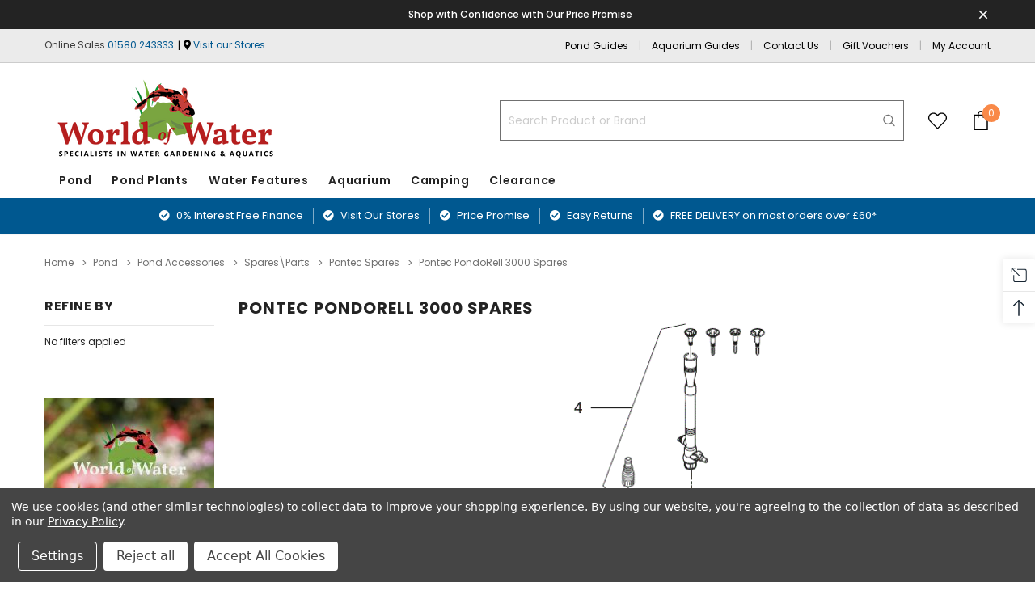

--- FILE ---
content_type: text/html; charset=UTF-8
request_url: https://worldofwater.com/pontec-pondorell-3000-spares/
body_size: 25870
content:


<!DOCTYPE html>
<html class="no-js" lang="en">
    <head>
        <title>Pontec PondoRell 3000 Spares | Spare Parts | Fast Delivery</title>
        <link rel="dns-prefetch preconnect" href="https://cdn11.bigcommerce.com/s-f90qkbm3hv" crossorigin><link rel="dns-prefetch preconnect" href="https://fonts.googleapis.com/" crossorigin><link rel="dns-prefetch preconnect" href="https://fonts.gstatic.com/" crossorigin>
        <meta name="keywords" content="pond pumps, water garden, pond, water,aquatic suppliers, garden, feature, waterfall, quality, oase, aquamax, lotus, blagdon, hozelock, filters, fish, clarifiers, liners, stores, features, world of water, water gardening, pond filter, pond pump, online shop, cheap pond pumps, planned, natural, preformed, wildlife, goldfish, landscaped"><meta name="description" content="Pontec Spares for Pontec PondoRell 3000 Spares | Genuine Parts | Fast Delivery"><link rel='canonical' href='https://worldofwater.com/pontec-pondorell-3000-spares/' /><meta name='platform' content='bigcommerce.stencil' />
        
        
        <link href="https://cdn11.bigcommerce.com/s-f90qkbm3hv/product_images/Favicon.png?t=1620997608" rel="shortcut icon">
        <meta http-equiv="Content-Type" content="text/html; charset=utf-8"/>
        <meta name="theme-color" content="#232323">
        <meta name="Description" content="World Of Water">
        <meta name="viewport" content="width=device-width, initial-scale=1, maximum-scale=1">

<script type="text/javascript" src="/content/js/jquery.min.js"></script>
<script type="text/javascript" src="/content/js/numberAnimate.js"></script>
        <script>
            // Change document class from no-js to js so we can detect this in css
            document.documentElement.className = document.documentElement.className.replace('no-js', 'js');
        </script>

        <script async type="text/javascript" src="//ajax.googleapis.com/ajax/libs/jquery/1.7.2/jquery.min.js"></script>

        <!-- <link href="https://fonts.googleapis.com/css?family=Poppins:600,400&display=swap" rel="stylesheet"> -->
        <link data-stencil-stylesheet href="https://cdn11.bigcommerce.com/s-f90qkbm3hv/stencil/b0e7cf70-07fd-013a-7cfa-1e68058273e0/e/e0e51d50-2d3b-013c-3d09-46450ec31103/css/theme-803c1040-cc79-013e-b8f2-7e3236a52136.css" rel="stylesheet">

        <!-- Start Tracking Code for analytics_googleanalytics4 -->

<script data-cfasync="false" src="https://cdn11.bigcommerce.com/shared/js/google_analytics4_bodl_subscribers-358423becf5d870b8b603a81de597c10f6bc7699.js" integrity="sha256-gtOfJ3Avc1pEE/hx6SKj/96cca7JvfqllWA9FTQJyfI=" crossorigin="anonymous"></script>
<script data-cfasync="false">
  (function () {
    window.dataLayer = window.dataLayer || [];

    function gtag(){
        dataLayer.push(arguments);
    }

    function initGA4(event) {
         function setupGtag() {
            function configureGtag() {
                gtag('js', new Date());
                gtag('set', 'developer_id.dMjk3Nj', true);
                gtag('config', 'G-54S2SJ7DYN');
            }

            var script = document.createElement('script');

            script.src = 'https://www.googletagmanager.com/gtag/js?id=G-54S2SJ7DYN';
            script.async = true;
            script.onload = configureGtag;

            document.head.appendChild(script);
        }

        setupGtag();

        if (typeof subscribeOnBodlEvents === 'function') {
            subscribeOnBodlEvents('G-54S2SJ7DYN', true);
        }

        window.removeEventListener(event.type, initGA4);
    }

    gtag('consent', 'default', {"ad_storage":"denied","ad_user_data":"denied","ad_personalization":"denied","analytics_storage":"denied","functionality_storage":"denied"})
            

    var eventName = document.readyState === 'complete' ? 'consentScriptsLoaded' : 'DOMContentLoaded';
    window.addEventListener(eventName, initGA4, false);
  })()
</script>

<!-- End Tracking Code for analytics_googleanalytics4 -->

<!-- Start Tracking Code for analytics_siteverification -->

<meta name="google-site-verification" content="djLriYL9Ewt2rUfpMMBdjTznOzIbr38O-sdkl0qtUzQ" />
<script async src="https://www.googletagmanager.com/gtag/js?id=G-54S2SJ7DYN"></script>
<script>
window.dataLayer = window.dataLayer || [];
function gtag(){dataLayer.push(arguments);}
gtag('js', new Date());
gtag('config', 'AW-990094202');

function trackEcommerce() {
    function gaAddTrans(orderID, store, total, tax, shipping, city, state, country, currency, channelInfo) {
        var transaction = {
            id: orderID,
            affiliation: store,
            revenue: total,
            tax: tax,
            shipping: shipping,
            city: city,
            state: state,
            country: country
        };

        if (currency) {
            transaction.currency = currency;
        }

        ga('ecommerce:addTransaction', transaction);
    }
    
    function gaAddItems(orderID, sku, product, variation, price, qty) {
        ga('ecommerce:addItem', {
            id: orderID,
            sku: sku,
            name: product,
            category: variation,
            price: price,
            quantity: qty
        });
    }

    function gaTrackTrans() {
        ga('ecommerce:send');
    }

    function gtagAddTrans(orderID, store, total, tax, shipping, city, state, country, currency, channelInfo) {
        this.transaction = {
            transaction_id: orderID,
            affiliation: store,
            value: total,
            tax: tax,
            shipping: shipping,
            items: []
        };

        if (currency) {
            this.transaction.currency = currency;
        }
    }

    function gtagAddItem(orderID, sku, product, variation, price, qty) {
        this.transaction.items.push({
            id: sku,
            name: product,
            category: variation,
            price: price,
            quantity: qty
        });
    }

    function gtagTrackTrans() {
        gtag('event', 'purchase', this.transaction);
        gtag('event', 'conversion', {
            'send_to': 'AW-990094202/Vbc6CM3rhnUQ-saO2AM',
            'value': this.transaction.value,
            'transaction_id': this.transaction.transaction_id,
        });
        this.transaction = null;
    }

    if (typeof gtag === 'function') {
        this._addTrans = gtagAddTrans;
        this._addItem = gtagAddItem;
        this._trackTrans = gtagTrackTrans;
    } else if (typeof ga === 'function') {
        this._addTrans = gaAddTrans;
        this._addItem = gaAddItems;
        this._trackTrans = gaTrackTrans;
    }
}

var pageTracker = new trackEcommerce();

</script> 


<script>
  window.idpcConfig = {
    apiKey: "ak_kone4tfwC7684OvsHNpxNXXmwDLaw"
  };
</script>

<script async type="text/javascript"
  crossorigin="anonymous"
  src="https://cdn.jsdelivr.net/npm/@ideal-postcodes/bigcommerce@2.0.1">
</script>

<!-- End Tracking Code for analytics_siteverification -->


<script type="text/javascript" src="https://checkout-sdk.bigcommerce.com/v1/loader.js" defer></script>
<script>window.consentManagerStoreConfig = function () { return {"storeName":"World of Water Aquatic Centres","privacyPolicyUrl":"https:\/\/worldofwater.com\/privacy-policy\/","writeKey":null,"improvedConsentManagerEnabled":true,"AlwaysIncludeScriptsWithConsentTag":true}; };</script>
<script type="text/javascript" src="https://cdn11.bigcommerce.com/shared/js/bodl-consent-32a446f5a681a22e8af09a4ab8f4e4b6deda6487.js" integrity="sha256-uitfaufFdsW9ELiQEkeOgsYedtr3BuhVvA4WaPhIZZY=" crossorigin="anonymous" defer></script>
<script type="text/javascript" src="https://cdn11.bigcommerce.com/shared/js/storefront/consent-manager-config-3013a89bb0485f417056882e3b5cf19e6588b7ba.js" defer></script>
<script type="text/javascript" src="https://cdn11.bigcommerce.com/shared/js/storefront/consent-manager-08633fe15aba542118c03f6d45457262fa9fac88.js" defer></script>
<script type="text/javascript">
var BCData = {};
</script>
<script src='https://ecommplugins-trustboxsettings.trustpilot.com/stores/f90qkbm3hv.js?settings=1604576588658' async></script><script src='https://widget.trustpilot.com/bootstrap/v5/tp.widget.bootstrap.min.js' async></script>
                <script type="text/javascript">
                    const trustpilot_settings = {
                        page: "category" === "default" ? "landing" : "category",
                        sku: "",
                        name: "",
                        key: "3RTHfMVfLOiHGKH3",
                        product_id: "", // Needed for TrustBoxPreview
                    };
                    const createTrustBoxScript = function() {
                        const trustBoxScript = document.createElement('script');
                        trustBoxScript.async = true;
                        trustBoxScript.src = "https://ecommplugins-scripts.trustpilot.com/v2.1/js/header_bigcommerce.min.js";
                        document.head.appendChild(trustBoxScript);
                    };
                    if (BCData.product_attributes && !BCData.product_attributes.base && "sku" !== 'id') {
                        addEventListener('DOMContentLoaded', () => {
                            const endpoint = "/remote/v1/product-attributes/";
                            try {
                                stencilUtils.api.productAttributes.makeRequest(endpoint, "GET", {}, {}, function(err, res) {
                                    trustpilot_settings.sku = res.data["sku"];
                                    createTrustBoxScript();
                                })
                            } catch {
                                fetch(endpoint).then(function(res) {
                                    res.json().then(function(jsonRes) {
                                        trustpilot_settings.sku = jsonRes.data["sku"];
                                        createTrustBoxScript();
                                    });
                                });
                            }
                        });
                    } else {
                        createTrustBoxScript();
                    }
                </script>
            <script src="https://conduit.mailchimpapp.com/js/stores/f90qkbm3hv/conduit.js"></script><script>
  window.ImegaParams = {
    baseUrl: 'https://angus.finance-calculator.co.uk',
    orderId: '',
    finance: {
      methodName: 'You will be transferred to Novuna after checking out to complete your finance application.', //This is the text set in payment instructions for the offline payment method used
      apiKey: 'ac6319ebcefb6bbcc2f305c1b55b35d1',
      productParams: {
        //params for imegaCaclulator.init EXCLUDING amount and description
          insertion:'after',
          element:'div.productView-options',
          priceElement:'div.productView-product > div.productView-price span.price.price--withTax',
          margin:'0 auto 10px 0',  //optional
          width:'350px', //optional
          //hideIfNotInRange: 'True',
      },
      cartParams: {
        //params for imegaCaclulator.init EXCLUDING amount and description
          insertion:'append',
          element:'div.data-cart-totals',
          priceElement:'div.cart-total-value.cart-total-grandTotal',  //optional
    	  margin: '20px 0 0 auto',
          width: '350px',
          //hideIfNotInRange: 'True',
      },
      categoryParams: {
      }
    }
  };
</script>
<!-- Global site tag (gtag.js) - Google Analytics -->
<script data-bc-cookie-consent="3" type="text/plain" async src="https://www.googletagmanager.com/gtag/js?id=G-54S2SJ7DYN"></script>
<script data-bc-cookie-consent="3" type="text/plain">
  window.dataLayer = window.dataLayer || [];
  function gtag(){dataLayer.push(arguments);}
  gtag('js', new Date());

  gtag('config', 'G-54S2SJ7DYN');
  gtag('config', 'AW-990094202');
</script>
 <script data-cfasync="false" src="https://microapps.bigcommerce.com/bodl-events/1.9.4/index.js" integrity="sha256-Y0tDj1qsyiKBRibKllwV0ZJ1aFlGYaHHGl/oUFoXJ7Y=" nonce="" crossorigin="anonymous"></script>
 <script data-cfasync="false" nonce="">

 (function() {
    function decodeBase64(base64) {
       const text = atob(base64);
       const length = text.length;
       const bytes = new Uint8Array(length);
       for (let i = 0; i < length; i++) {
          bytes[i] = text.charCodeAt(i);
       }
       const decoder = new TextDecoder();
       return decoder.decode(bytes);
    }
    window.bodl = JSON.parse(decodeBase64("[base64]"));
 })()

 </script>

<script nonce="">
(function () {
    var xmlHttp = new XMLHttpRequest();

    xmlHttp.open('POST', 'https://bes.gcp.data.bigcommerce.com/nobot');
    xmlHttp.setRequestHeader('Content-Type', 'application/json');
    xmlHttp.send('{"store_id":"999230738","timezone_offset":"1.0","timestamp":"2026-01-14T06:32:23.72386300Z","visit_id":"96cb6137-9b46-43f2-b3d1-fe732fe88447","channel_id":1}');
})();
</script>

        

        
        
        
        
        
        <!-- snippet location htmlhead -->
        
<!-- TrustBox script -->
<script type="text/javascript" src="//widget.trustpilot.com/bootstrap/v5/tp.widget.bootstrap.min.js" async></script>
<!-- End TrustBox script -->

    </head>
    <body class="page-type-category 
         
         
         
         
        ">
        <!-- snippet location header -->
        <svg data-src="https://cdn11.bigcommerce.com/s-f90qkbm3hv/stencil/b0e7cf70-07fd-013a-7cfa-1e68058273e0/e/e0e51d50-2d3b-013c-3d09-46450ec31103/img/icon-sprite.svg" class="icons-svg-sprite"></svg>

        <!-- menu mobile  -->
        <div class="themevale_Mobile themevale_MobileMenu" id="menu-mobile">
            <div class="themevale_close">
                <a href="javascript:void(0)" class="close">×</a>
            </div>
            <div class="navPages-container" id="menuMobile" data-menu>
            </div>
        </div>

        <!-- Account mobile  -->
        <div class="themevale_Mobile themevale_MobileAccount" id="account-mobile">
            <div class="themevale_close2">
                <a href="javascript:void(0)" class="close">
                    <svg class="icon"><use xlink:href="#times"/></svg>
                    <span class="text">close</span>
                </a>
            </div>
            <div id="accountMobile">
                    <nav class="navPages-mobile">
	<ul class="navPages-list navPages-list--user">
            <li class="navPages-item">
                <p class="navPage-subMenu-title">
                    <span class="text">Customer Login:</span>
                </p>
                <div class="login-content">
                    <form class="login-form form" action="https://worldofwater.com/login.php?action=check_login" method="post">
                        
                        
                        <div class="form-field">
                            <label class="form-label" for="login_email3">Email Address:</label>
                            <input class="form-input" name="login_email" id="login_email3" type="email">
                        </div>
                        <div class="form-field">
                            <label class="form-label" for="login_pass3">Password:</label>
                            <input class="form-input" id="login_pass3" type="password" name="login_pass">
                        </div>
                        <div class="form-actions">
                            <input type="submit" class="button button--border" value="Login">
                            <a class="forgot-password" href="/login.php?action=reset_password">Forgot your password?</a>
                        </div>
                    </form>
                </div>
                <div class="new-customer">
                        <a class="button" href="/login.php?action=create_account">Create Account</a>
                </div>
            </li>
    </ul>
</nav>
            </div>
        </div>

        <!-- Cart mobile  -->
        <div class="themevale_Mobile themevale_MobileCart" id="cart-mobile">
            <div class="themevale_close2">
                <a href="javascript:void(0)" class="close">
                    <svg class="icon"><use xlink:href="#times"/></svg>
                    <span class="text">close</span>
                </a>
            </div>
            <div id="cartMobile">
                <p class="navPage-subMenu-title">
                    <span class="text">Shopping Cart:</span>
                </p>
                <div class="dropdown-cart" id="cart-preview-dropdown-3" aria-hidden="true"></div>
            </div>
        </div>

        <!-- Currency mobile  -->
        <div class="themevale_Mobile themevale_MobileCurrency" id="currency-mobile">
            <div class="themevale_close2">
                <a href="javascript:void(0)" class="close">
                    <svg class="icon"><use xlink:href="#times"/></svg>
                    <span class="text">close</span>
                </a>
            </div>
            <div id="CurrencyMobile">
                <p class="navPage-subMenu-title">
                    <span class="text">Currency</span>
                </p>
                <div id="currencySelection-3">
                    <div class="item">
                        <a href="https://worldofwater.com/pontec-pondorell-3000-spares/?setCurrencyId=1">
                            <img src="https://cdn11.bigcommerce.com/s-f90qkbm3hv/lib/flags/gb.gif" border="0" alt="" role="presentation" /> <strong>British Pounds</strong>
                        </a>
                    </div>
                </div>
            </div>
        </div>

        <!-- Sidebar mobile -->
        <div class="themevale_Mobile themevale_MobileSidebar" id="sidebar-mobile">
           <div class="themevale_close2">
                <a href="javascript:void(0)" class="close">
                    <svg class="icon"><use xlink:href="#times"/></svg>
                    <span class="text">close</span>
                </a>
            </div>
            <div class="themevale_MobileContent page-sidebar" id="faceted-search-container2"></div>
        </div>

        <div class="themevale_searchSticky" id="quickSearch">
    <!-- snippet location forms_search -->
        <form class="form" action="/search.php">
            <fieldset class="form-fieldset">
                <div class="form-field">
                    <label class="is-srOnly" for="search_query_mobile">Search</label>
                    <input class="form-input" data-search-quick name="search_query" id="search_query_mobile" data-error-message="Search field cannot be empty." placeholder="Search" autocomplete="off">
                    <button class="button-submit" type="submit"><svg class="icon"><use xlink:href="#icon-search"></use></svg></button>
                </div>
            </fieldset>
        </form>
        <div class="quickSearchResults" data-bind="html: results"></div>
</div>
        <div id="themevale_top-promotion">
            <div class="container">
                <div class="banner-promotion">
                    <p class="text"></p>
                        <a class="link" href="https://worldofwater.com/price-promise/" target="_blank" rel="noopener">Shop with Confidence with Our Price Promise</a>
                </div>
                <a href="javascript:void(0)" class="close-banner-promotion">
                    <svg><use xlink:href="#icon-close"></use></svg>
                </a>
            </div>
        </div>
    <header class="header themevale_header-layout-4 ">
    <div class="themevale_header-PC">
        <div class="themevale_header-top">
            <div class="container">
    <nav class="navUser text-left">
        <div class="navUser-item">
            <ul class="navUser-list-text">
                <li><span style="color: #3B3B3B;">Online Sales <a href="tel:01580 243 333">01580 243333</a></span></li>
                <li><i class="fa fa-map-marker-alt"></i> <a href="/our-centres/">Visit our Stores</a></li> 

            </ul>
        </div>
    </nav>
    <nav class="navUser text-right">
        <div class="navUser-item">
            <a class="navUser-action" href="https://worldofwater.com/how-to-ponds/">Pond Guides</a>
        </div>
                <div class="navUser-item">
            <a class="navUser-action" href="https://worldofwater.com/how-to-aquariums/">Aquarium Guides</a>
        </div>
                <div class="navUser-item">
            <a class="navUser-action" href="/contact-us/">Contact Us</a>
        </div>
        <div class="navUser-item">
            <a class="navUser-action" href="https://worldofwater.com/gift-vouchers-1/">Gift Vouchers</a>
        </div>
        <div class="navUser-item navUser-item--account">
                <a class="navUser-action" href="/login.php">My Account</a>
        </div>
      <!--   <div class="navUser-item navUser-item--wishList">
            <a class="navUser-action" href="/wishlist.php">
                <div class="navUser-icon">
                    <svg class="icon"><use xlink:href="#icon-heart-2"></use></svg>
                </div>
            </a>
        </div>
        <div class="navUser-item navUser-item--cart themevale_cart">
                <a class="navUser-action"
                    data-cart-preview
                    data-options="align:right"
                    href="/cart.php">
                    <div class="navUser-icon navUser-item-cartIcon">
                        <svg class="icon"><use xlink:href="#icon-cart"></use></svg>
                    </div>
                    <span class="countPill cart-quantity">0</span>
                </a>
                <div class="dropdown-cart" id="cart-preview-dropdown" aria-hidden="true"></div>
            </div> -->
        <div style="display:none;" class="navUser-item navUser-item--currencySelector">
                    </div>
        
    </nav>
</div>
        </div>
        <div class="themevale_header-middle">
            <div class="container-middle">
               <div class="text-left" style="display:none; width:33%">
                 <div class="navUser-item navUser-item--wishList">
                        <a class="navUser-action" href="/wishlist.php">
                            <div class="navUser-icon">
                                <svg class="icon"><use xlink:href="#icon-heart-3"></use></svg>
                            </div>
                        </a>
                    </div>
                    <div class="navUser-item navUser-item--cart themevale_cart">
                        <a class="navUser-action"
                            data-cart-preview
                            data-options="align:right"
                            href="/cart.php">
                            <div class="navUser-icon navUser-item-cartIcon">
                                <svg class="icon"><use xlink:href="#icon-cart"></use></svg>
                            </div>
                            <span class="countPill cart-quantity">0</span>
                        </a>
                        <div class="dropdown-cart" id="cart-preview-dropdown" aria-hidden="true"></div>
                    </div>
                </div>
                    <div class="logo-wrapper">
                            <div class="header-logo">
                                <p></p>
                                <a href="https://worldofwater.com/">
                                    <img src="https://cdn11.bigcommerce.com/s-f90qkbm3hv/images/stencil/300x104/wow-logo-webv2_1663663488__11808.original.png" alt="World of Water Aquatic Centres">
                                </a>
                            </div>
                    </div>
                <div class="text-right">
                   
                    <div class="navUser-item navUser-item--quickSearch">
                        <!-- snippet location forms_search -->
                        <form class="form" action="/search.php">
                            <fieldset class="form-fieldset">
                                <div class="form-field style-3">
                                    <label class="is-srOnly" for="search_query">Search</label>
                                    <input class="form-input" data-search-quick name="search_query" id="search_query" data-error-message="Search field cannot be empty." placeholder="Search Product or Brand" autocomplete="off">
                                     <button class="button-submit" type="submit"><svg class="icon"><use xlink:href="#icon-search"></use></svg></button>
                                </div>
                            </fieldset>
                        </form>
                        <div class="quickSearchResults" data-bind="html: results"></div>
                    </div>
                   <div class="navUser-item navUser-item--wishList">
                        <a class="navUser-action" href="/wishlist.php">
                            <div class="navUser-icon">
                                <svg class="icon"><use xlink:href="#icon-heart-3"></use></svg>
                            </div>
                        </a>
                    </div> 
                    <div class="navUser-item navUser-item--cart themevale_cart">
                        <a class="navUser-action"
                            data-cart-preview
                            data-options="align:right"
                            href="/cart.php">
                            <div class="navUser-icon navUser-item-cartIcon">
                                <svg class="icon"><use xlink:href="#icon-cart"></use></svg>
                            </div>
                            <span class="countPill cart-quantity">0</span>
                        </a>
                        <div class="dropdown-cart" id="cart-preview-dropdown" aria-hidden="true"></div>
                    </div>
                </div>
            </div>
        </div>
        <div class="themevale_header-bottom menu-sticky">
            <div class="logo-wrapper">
                <div class="header-sticky-logo">
                    <a href="https://worldofwater.com/">
                                <span class="header-logo-image-container">
                                                                        <a href="https://worldofwater.com/">
                                        <img width="60" src="https://cdn11.bigcommerce.com/s-mmhhzq0b7y/product_images/uploaded_images/wow-logo-icon.png">
                                     </a>
                                </span>
                    </a>
                </div>
            </div>
            <div class="navPages-container" id="menu" data-menu>
    <nav class="navPages">
        <ul class="navPages-list navPages-list-depth-max">
                <li class="navPages-item">
                        <p class="navPages-action navPages-action-depth-max has-subMenu is-root">
        <a class="text" href="https://worldofwater.com/pond/">Pond</a>
        <span class="navPages-action-moreIcon" aria-hidden="true">
            <svg class="icon"><use xlink:href="#icon-chevron-down" /></svg>
        </span>
    </p>
    <div class="navPage-subMenu navPage-subMenu-horizontal" aria-hidden="true" tabindex="-1">
    <ul class="navPage-subMenu-list">
        <li class="navPage-subMenu-item-child navPage-subMenu-title">
            <p class="navPage-subMenu-action navPages-action">
                <span class="navPages-action-moreIcon" aria-hidden="true">
                    <svg class="icon"><use xlink:href="#icon-chevron-down" /></svg>
                </span>
                <a class="text" href="https://worldofwater.com/pond/">Pond</a>
            </p>
        </li>
                <li class="navPage-subMenu-item-child">
                    <p class="navPage-subMenu-action navPages-action navPages-action-depth-max has-subMenu">
                        <a class="text" href="https://worldofwater.com/pond-pumps/">Pond Pumps</a>
                        <span class="navPages-action-moreIcon" aria-hidden="true">
                            <svg class="icon"><use xlink:href="#icon-chevron-down" /></svg>
                        </span>
                    </p>
                    <div class="navPage-subMenu navPage-subMenu-horizontal" aria-hidden="true" tabindex="-1">
    <ul class="navPage-subMenu-list">
        <li class="navPage-subMenu-item-child navPage-subMenu-title">
            <p class="navPage-subMenu-action navPages-action">
                <span class="navPages-action-moreIcon" aria-hidden="true">
                    <svg class="icon"><use xlink:href="#icon-chevron-down" /></svg>
                </span>
                <a class="text" href="https://worldofwater.com/pond-pumps/">Pond Pumps</a>
            </p>
        </li>
                <li class="navPage-subMenu-item-child navPages-action-end">
                    <a class="navPage-subMenu-action navPages-action" href="https://worldofwater.com/pond-pumps/by-brand/"><span class="text">Pond Pumps by Brand</span></a>
                </li>
                <li class="navPage-subMenu-item-child navPages-action-end">
                    <a class="navPage-subMenu-action navPages-action" href="https://worldofwater.com/pond-pumps/cash-back-offers/"><span class="text">Cash Back Pump Offers</span></a>
                </li>
                <li class="navPage-subMenu-item-child navPages-action-end">
                    <a class="navPage-subMenu-action navPages-action" href="https://worldofwater.com/pond-pumps/external-pumps/"><span class="text">External Pumps</span></a>
                </li>
                <li class="navPage-subMenu-item-child navPages-action-end">
                    <a class="navPage-subMenu-action navPages-action" href="https://worldofwater.com/pond-pumps/filter-waterfall-pumps/"><span class="text">Filter &amp; Waterfall Pumps</span></a>
                </li>
                <li class="navPage-subMenu-item-child navPages-action-end">
                    <a class="navPage-subMenu-action navPages-action" href="https://worldofwater.com/pond-pumps/feature-fountain-pumps/"><span class="text">Feature &amp; Fountain Pumps</span></a>
                </li>
                <li class="navPage-subMenu-item-child navPages-action-end">
                    <a class="navPage-subMenu-action navPages-action" href="https://worldofwater.com/pond-pumps/display-pumps/"><span class="text">Display Pumps</span></a>
                </li>
                <li class="navPage-subMenu-item-child navPages-action-end">
                    <a class="navPage-subMenu-action navPages-action" href="https://worldofwater.com/garden-pumps/"><span class="text">Garden &amp; Flood Pumps</span></a>
                </li>
                <li class="navPage-subMenu-item-child navPages-action-end">
                    <a class="navPage-subMenu-action navPages-action" href="https://worldofwater.com/pond-pumps/solar-pond-pumps/"><span class="text">Solar Pond Pumps</span></a>
                </li>
                <li class="navPage-subMenu-item-child navPages-action-end">
                    <a class="navPage-subMenu-action navPages-action" href="https://worldofwater.com/pond-air-pumps/"><span class="text">Air Pumps</span></a>
                </li>
                <li class="navPage-subMenu-item-child navPages-action-end">
                    <a class="navPage-subMenu-action navPages-action" href="https://worldofwater.com/pond-pumps/all-in-one-pump-filter/"><span class="text">All in one Pump &amp; Filter</span></a>
                </li>
                <li class="navPage-subMenu-item-child navPages-action-end">
                    <a class="navPage-subMenu-action navPages-action" href="https://worldofwater.com/pond-pumps/accessories-fittings/"><span class="text">Accessories &amp; Fittings</span></a>
                </li>
    </ul>
</div>
                </li>
                <li class="navPage-subMenu-item-child">
                    <p class="navPage-subMenu-action navPages-action navPages-action-depth-max has-subMenu">
                        <a class="text" href="https://worldofwater.com/pond-filters/">Pond Filters</a>
                        <span class="navPages-action-moreIcon" aria-hidden="true">
                            <svg class="icon"><use xlink:href="#icon-chevron-down" /></svg>
                        </span>
                    </p>
                    <div class="navPage-subMenu navPage-subMenu-horizontal" aria-hidden="true" tabindex="-1">
    <ul class="navPage-subMenu-list">
        <li class="navPage-subMenu-item-child navPage-subMenu-title">
            <p class="navPage-subMenu-action navPages-action">
                <span class="navPages-action-moreIcon" aria-hidden="true">
                    <svg class="icon"><use xlink:href="#icon-chevron-down" /></svg>
                </span>
                <a class="text" href="https://worldofwater.com/pond-filters/">Pond Filters</a>
            </p>
        </li>
                <li class="navPage-subMenu-item-child navPages-action-end">
                    <a class="navPage-subMenu-action navPages-action" href="https://worldofwater.com/pond-filters/brand/"><span class="text">Pond Filters by Brand</span></a>
                </li>
                <li class="navPage-subMenu-item-child navPages-action-end">
                    <a class="navPage-subMenu-action navPages-action" href="https://worldofwater.com/pond-filters/deals/"><span class="text">Cash Back Filters Offers</span></a>
                </li>
                <li class="navPage-subMenu-item-child navPages-action-end">
                    <a class="navPage-subMenu-action navPages-action" href="https://worldofwater.com/pond-filters/in-pond-filters/"><span class="text">In Pond Filters</span></a>
                </li>
                <li class="navPage-subMenu-item-child navPages-action-end">
                    <a class="navPage-subMenu-action navPages-action" href="https://worldofwater.com/pond-filters/biological-filters/"><span class="text">Pond Bio Filters</span></a>
                </li>
                <li class="navPage-subMenu-item-child navPages-action-end">
                    <a class="navPage-subMenu-action navPages-action" href="https://worldofwater.com/pond-filters/kits/"><span class="text">Pond Filter Kits</span></a>
                </li>
                <li class="navPage-subMenu-item-child navPages-action-end">
                    <a class="navPage-subMenu-action navPages-action" href="https://worldofwater.com/pond-filters/pressurised-filters-kits/"><span class="text">Pressurised Pond Filters &amp; Kits</span></a>
                </li>
                <li class="navPage-subMenu-item-child navPages-action-end">
                    <a class="navPage-subMenu-action navPages-action" href="https://worldofwater.com/pond-filters/koi/"><span class="text">Koi &amp; Large Pond Filters</span></a>
                </li>
                <li class="navPage-subMenu-item-child navPages-action-end">
                    <a class="navPage-subMenu-action navPages-action" href="https://worldofwater.com/pond-filters/skimmers/"><span class="text">Pond Skimmers </span></a>
                </li>
                <li class="navPage-subMenu-item-child navPages-action-end">
                    <a class="navPage-subMenu-action navPages-action" href="https://worldofwater.com/pond-filters/ultra-violet-clarifiers/"><span class="text">Ultra Violet Clarifiers</span></a>
                </li>
                <li class="navPage-subMenu-item-child navPages-action-end">
                    <a class="navPage-subMenu-action navPages-action" href="https://worldofwater.com/pond-filters/filter-media-foams/"><span class="text">Filter Media &amp; Foams</span></a>
                </li>
                <li class="navPage-subMenu-item-child navPages-action-end">
                    <a class="navPage-subMenu-action navPages-action" href="https://worldofwater.com/pond-filters/pipework-filter-fittings/"><span class="text">Pipework &amp; Filter Fittings</span></a>
                </li>
    </ul>
</div>
                </li>
                <li class="navPage-subMenu-item-child">
                    <p class="navPage-subMenu-action navPages-action navPages-action-depth-max has-subMenu">
                        <a class="text" href="https://worldofwater.com/pond-treatments/">Pond Treatments</a>
                        <span class="navPages-action-moreIcon" aria-hidden="true">
                            <svg class="icon"><use xlink:href="#icon-chevron-down" /></svg>
                        </span>
                    </p>
                    <div class="navPage-subMenu navPage-subMenu-horizontal" aria-hidden="true" tabindex="-1">
    <ul class="navPage-subMenu-list">
        <li class="navPage-subMenu-item-child navPage-subMenu-title">
            <p class="navPage-subMenu-action navPages-action">
                <span class="navPages-action-moreIcon" aria-hidden="true">
                    <svg class="icon"><use xlink:href="#icon-chevron-down" /></svg>
                </span>
                <a class="text" href="https://worldofwater.com/pond-treatments/">Pond Treatments</a>
            </p>
        </li>
                <li class="navPage-subMenu-item-child navPages-action-end">
                    <a class="navPage-subMenu-action navPages-action" href="https://worldofwater.com/pond-treatments/blanketweed/"><span class="text">Blanketweed Treatments</span></a>
                </li>
                <li class="navPage-subMenu-item-child navPages-action-end">
                    <a class="navPage-subMenu-action navPages-action" href="https://worldofwater.com/pond-treatments/duckweed/"><span class="text">Duckweed Treatments</span></a>
                </li>
                <li class="navPage-subMenu-item-child navPages-action-end">
                    <a class="navPage-subMenu-action navPages-action" href="https://worldofwater.com/pond-treatments/greenwater/"><span class="text">Greenwater Treatments</span></a>
                </li>
                <li class="navPage-subMenu-item-child navPages-action-end">
                    <a class="navPage-subMenu-action navPages-action" href="https://worldofwater.com/pond-treatments/sludge/"><span class="text">Sludge Treatments</span></a>
                </li>
                <li class="navPage-subMenu-item-child navPages-action-end">
                    <a class="navPage-subMenu-action navPages-action" href="https://worldofwater.com/pond-treatments/filter-biological-additives/"><span class="text">Filter &amp; Biological Additives</span></a>
                </li>
                <li class="navPage-subMenu-item-child navPages-action-end">
                    <a class="navPage-subMenu-action navPages-action" href="https://worldofwater.com/pond-treatments/fish-disease/"><span class="text">Pond Fish Disease Treatments</span></a>
                </li>
                <li class="navPage-subMenu-item-child navPages-action-end">
                    <a class="navPage-subMenu-action navPages-action" href="https://worldofwater.com/pond-treatments/water-dechlorinator/"><span class="text">Dechlorinator Treatments</span></a>
                </li>
                <li class="navPage-subMenu-item-child navPages-action-end">
                    <a class="navPage-subMenu-action navPages-action" href="https://worldofwater.com/pond-treatments/water-testing-kits/"><span class="text">Water Testing Kits</span></a>
                </li>
                <li class="navPage-subMenu-item-child navPages-action-end">
                    <a class="navPage-subMenu-action navPages-action" href="https://worldofwater.com/pond-treatments/water-feature/"><span class="text">Water Feature Treatments</span></a>
                </li>
                <li class="navPage-subMenu-item-child navPages-action-end">
                    <a class="navPage-subMenu-action navPages-action" href="https://worldofwater.com/pond-treatments/pond-plant-fertiliser/"><span class="text">Pond Plant Fertiliser</span></a>
                </li>
    </ul>
</div>
                </li>
                <li class="navPage-subMenu-item-child">
                    <p class="navPage-subMenu-action navPages-action navPages-action-depth-max has-subMenu">
                        <a class="text" href="https://worldofwater.com/pond-liners/">Pond Liners</a>
                        <span class="navPages-action-moreIcon" aria-hidden="true">
                            <svg class="icon"><use xlink:href="#icon-chevron-down" /></svg>
                        </span>
                    </p>
                    <div class="navPage-subMenu navPage-subMenu-horizontal" aria-hidden="true" tabindex="-1">
    <ul class="navPage-subMenu-list">
        <li class="navPage-subMenu-item-child navPage-subMenu-title">
            <p class="navPage-subMenu-action navPages-action">
                <span class="navPages-action-moreIcon" aria-hidden="true">
                    <svg class="icon"><use xlink:href="#icon-chevron-down" /></svg>
                </span>
                <a class="text" href="https://worldofwater.com/pond-liners/">Pond Liners</a>
            </p>
        </li>
                <li class="navPage-subMenu-item-child navPages-action-end">
                    <a class="navPage-subMenu-action navPages-action" href="https://worldofwater.com/pond-liners/pvc/"><span class="text">PVC Pond Liners</span></a>
                </li>
                <li class="navPage-subMenu-item-child navPages-action-end">
                    <a class="navPage-subMenu-action navPages-action" href="https://worldofwater.com/pond-liners/firestone-pondgard/"><span class="text">Firestone Pondgard Pond Liners</span></a>
                </li>
                <li class="navPage-subMenu-item-child navPages-action-end">
                    <a class="navPage-subMenu-action navPages-action" href="https://worldofwater.com/pond-liners/ecoseal-greenseal-rubber-0.75mm/"><span class="text">0.75mm EPDM Pond Liner</span></a>
                </li>
                <li class="navPage-subMenu-item-child navPages-action-end">
                    <a class="navPage-subMenu-action navPages-action" href="https://worldofwater.com/pond-liners/1-00mm-epdm-rubber/"><span class="text">1.00mm EPDM Pond Liners</span></a>
                </li>
                <li class="navPage-subMenu-item-child navPages-action-end">
                    <a class="navPage-subMenu-action navPages-action" href="https://worldofwater.com/pond-liners/butyl-rubber-0.75mm/"><span class="text">0.75mm Butyl Pond Liners</span></a>
                </li>
                <li class="navPage-subMenu-item-child navPages-action-end">
                    <a class="navPage-subMenu-action navPages-action" href="https://worldofwater.com/pond-liners/butyl-rubber-1.00mm/"><span class="text">1.00mm Butyl Pond Liner</span></a>
                </li>
                <li class="navPage-subMenu-item-child navPages-action-end">
                    <a class="navPage-subMenu-action navPages-action" href="https://worldofwater.com/pond-liners/underlay-protective-matting/"><span class="text">Underlay Protective Matting</span></a>
                </li>
                <li class="navPage-subMenu-item-child navPages-action-end">
                    <a class="navPage-subMenu-action navPages-action" href="https://worldofwater.com/build-your-own-wildlife-pond/"><span class="text">Build Your Own Wildlife Pond</span></a>
                </li>
                <li class="navPage-subMenu-item-child navPages-action-end">
                    <a class="navPage-subMenu-action navPages-action" href="https://worldofwater.com/pond-liners/accessories/"><span class="text">Pond Liner Accessories</span></a>
                </li>
    </ul>
</div>
                </li>
                <li class="navPage-subMenu-item-child">
                    <p class="navPage-subMenu-action navPages-action navPages-action-depth-max has-subMenu">
                        <a class="text" href="https://worldofwater.com/pond-liners/preformed-ponds/">Preformed Ponds</a>
                        <span class="navPages-action-moreIcon" aria-hidden="true">
                            <svg class="icon"><use xlink:href="#icon-chevron-down" /></svg>
                        </span>
                    </p>
                    <div class="navPage-subMenu navPage-subMenu-horizontal" aria-hidden="true" tabindex="-1">
    <ul class="navPage-subMenu-list">
        <li class="navPage-subMenu-item-child navPage-subMenu-title">
            <p class="navPage-subMenu-action navPages-action">
                <span class="navPages-action-moreIcon" aria-hidden="true">
                    <svg class="icon"><use xlink:href="#icon-chevron-down" /></svg>
                </span>
                <a class="text" href="https://worldofwater.com/pond-liners/preformed-ponds/">Preformed Ponds</a>
            </p>
        </li>
                <li class="navPage-subMenu-item-child navPages-action-end">
                    <a class="navPage-subMenu-action navPages-action" href="https://worldofwater.com/pond-liners/preformed-ponds/fibreglass/"><span class="text">Fibreglass Preformed Ponds</span></a>
                </li>
                <li class="navPage-subMenu-item-child navPages-action-end">
                    <a class="navPage-subMenu-action navPages-action" href="https://worldofwater.com/pond-liners/preformed-ponds/blagdon-indestructa/"><span class="text">Blagdon Preformed Ponds</span></a>
                </li>
                <li class="navPage-subMenu-item-child navPages-action-end">
                    <a class="navPage-subMenu-action navPages-action" href="https://worldofwater.com/pond-liners/preformed-ponds/lotus/"><span class="text">Lotus Preformed Ponds</span></a>
                </li>
                <li class="navPage-subMenu-item-child navPages-action-end">
                    <a class="navPage-subMenu-action navPages-action" href="https://worldofwater.com/pond-liners/preformed-ponds/affinity/"><span class="text">Affinity Ponds</span></a>
                </li>
                <li class="navPage-subMenu-item-child navPages-action-end">
                    <a class="navPage-subMenu-action navPages-action" href="https://worldofwater.com/pond-liners/preformed-ponds/oase/"><span class="text">Oase PE Ponds</span></a>
                </li>
                <li class="navPage-subMenu-item-child navPages-action-end">
                    <a class="navPage-subMenu-action navPages-action" href="https://worldofwater.com/pond-liners/preformed-ponds/wooden/"><span class="text">Wooden Fish Ponds</span></a>
                </li>
                <li class="navPage-subMenu-item-child navPages-action-end">
                    <a class="navPage-subMenu-action navPages-action" href="https://worldofwater.com/pond-liners/free-standing/"><span class="text">Free Standing Ponds</span></a>
                </li>
    </ul>
</div>
                </li>
                <li class="navPage-subMenu-item-child">
                    <p class="navPage-subMenu-action navPages-action navPages-action-depth-max has-subMenu">
                        <a class="text" href="https://worldofwater.com/preformed-waterfalls/">Preformed Waterfalls</a>
                        <span class="navPages-action-moreIcon" aria-hidden="true">
                            <svg class="icon"><use xlink:href="#icon-chevron-down" /></svg>
                        </span>
                    </p>
                    <div class="navPage-subMenu navPage-subMenu-horizontal" aria-hidden="true" tabindex="-1">
    <ul class="navPage-subMenu-list">
        <li class="navPage-subMenu-item-child navPage-subMenu-title">
            <p class="navPage-subMenu-action navPages-action">
                <span class="navPages-action-moreIcon" aria-hidden="true">
                    <svg class="icon"><use xlink:href="#icon-chevron-down" /></svg>
                </span>
                <a class="text" href="https://worldofwater.com/preformed-waterfalls/">Preformed Waterfalls</a>
            </p>
        </li>
                <li class="navPage-subMenu-item-child navPages-action-end">
                    <a class="navPage-subMenu-action navPages-action" href="https://worldofwater.com/preformed-waterfalls/rockways/"><span class="text">Rockways Waterfalls</span></a>
                </li>
                <li class="navPage-subMenu-item-child navPages-action-end">
                    <a class="navPage-subMenu-action navPages-action" href="https://worldofwater.com/preformed-waterfalls/oase/"><span class="text">Oase Waterfalls</span></a>
                </li>
    </ul>
</div>
                </li>
                <li class="navPage-subMenu-item-child">
                    <p class="navPage-subMenu-action navPages-action navPages-action-depth-max has-subMenu">
                        <a class="text" href="https://worldofwater.com/pond-fish-food/">Pond Food</a>
                        <span class="navPages-action-moreIcon" aria-hidden="true">
                            <svg class="icon"><use xlink:href="#icon-chevron-down" /></svg>
                        </span>
                    </p>
                    <div class="navPage-subMenu navPage-subMenu-horizontal" aria-hidden="true" tabindex="-1">
    <ul class="navPage-subMenu-list">
        <li class="navPage-subMenu-item-child navPage-subMenu-title">
            <p class="navPage-subMenu-action navPages-action">
                <span class="navPages-action-moreIcon" aria-hidden="true">
                    <svg class="icon"><use xlink:href="#icon-chevron-down" /></svg>
                </span>
                <a class="text" href="https://worldofwater.com/pond-fish-food/">Pond Food</a>
            </p>
        </li>
                <li class="navPage-subMenu-item-child navPages-action-end">
                    <a class="navPage-subMenu-action navPages-action" href="https://worldofwater.com/pond-fish-food/world-of-water/"><span class="text">World of Water Fish Food</span></a>
                </li>
                <li class="navPage-subMenu-item-child navPages-action-end">
                    <a class="navPage-subMenu-action navPages-action" href="https://worldofwater.com/pond-fish-food/flake-food/"><span class="text">Flake Food</span></a>
                </li>
                <li class="navPage-subMenu-item-child navPages-action-end">
                    <a class="navPage-subMenu-action navPages-action" href="https://worldofwater.com/pond-fish-food/pellets/"><span class="text">Pellet Food</span></a>
                </li>
                <li class="navPage-subMenu-item-child navPages-action-end">
                    <a class="navPage-subMenu-action navPages-action" href="https://worldofwater.com/pond-fish-food/sinking/"><span class="text">Sinking Food</span></a>
                </li>
                <li class="navPage-subMenu-item-child navPages-action-end">
                    <a class="navPage-subMenu-action navPages-action" href="https://worldofwater.com/pond-fish-food/sticks/"><span class="text">Stick Food</span></a>
                </li>
                <li class="navPage-subMenu-item-child navPages-action-end">
                    <a class="navPage-subMenu-action navPages-action" href="https://worldofwater.com/pond-fish-food/summer/"><span class="text">Summer Fish Food</span></a>
                </li>
                <li class="navPage-subMenu-item-child navPages-action-end">
                    <a class="navPage-subMenu-action navPages-action" href="https://worldofwater.com/pond-fish-food/spring-autumn/"><span class="text">Spring &amp; Autumn Fish Food</span></a>
                </li>
                <li class="navPage-subMenu-item-child navPages-action-end">
                    <a class="navPage-subMenu-action navPages-action" href="https://worldofwater.com/pond-fish-food/winter-food/"><span class="text">Winter Food</span></a>
                </li>
                <li class="navPage-subMenu-item-child navPages-action-end">
                    <a class="navPage-subMenu-action navPages-action" href="https://worldofwater.com/pond-fish-food/brand/"><span class="text">By Brand</span></a>
                </li>
                <li class="navPage-subMenu-item-child navPages-action-end">
                    <a class="navPage-subMenu-action navPages-action" href="https://worldofwater.com/pond-fish-food/autofeeders/"><span class="text">Autofeeders</span></a>
                </li>
    </ul>
</div>
                </li>
                <li class="navPage-subMenu-item-child">
                    <p class="navPage-subMenu-action navPages-action navPages-action-depth-max has-subMenu">
                        <a class="text" href="https://worldofwater.com/cash-back-offers/">Cash Back Offers</a>
                        <span class="navPages-action-moreIcon" aria-hidden="true">
                            <svg class="icon"><use xlink:href="#icon-chevron-down" /></svg>
                        </span>
                    </p>
                    <div class="navPage-subMenu navPage-subMenu-horizontal" aria-hidden="true" tabindex="-1">
    <ul class="navPage-subMenu-list">
        <li class="navPage-subMenu-item-child navPage-subMenu-title">
            <p class="navPage-subMenu-action navPages-action">
                <span class="navPages-action-moreIcon" aria-hidden="true">
                    <svg class="icon"><use xlink:href="#icon-chevron-down" /></svg>
                </span>
                <a class="text" href="https://worldofwater.com/cash-back-offers/">Cash Back Offers</a>
            </p>
        </li>
                <li class="navPage-subMenu-item-child navPages-action-end">
                    <a class="navPage-subMenu-action navPages-action" href="https://worldofwater.com/hozelock-cash-back-offers/"><span class="text">Hozelock Cash Back Offers</span></a>
                </li>
                <li class="navPage-subMenu-item-child navPages-action-end">
                    <a class="navPage-subMenu-action navPages-action" href="https://worldofwater.com/pontec-cash-back-offers/"><span class="text">Pontec Cash Back Offers</span></a>
                </li>
                <li class="navPage-subMenu-item-child navPages-action-end">
                    <a class="navPage-subMenu-action navPages-action" href="https://worldofwater.com/oase-cash-back-offers/"><span class="text">Oase Cash Back Offers</span></a>
                </li>
    </ul>
</div>
                </li>
                <li class="navPage-subMenu-item-child">
                    <p class="navPage-subMenu-action navPages-action navPages-action-depth-max has-subMenu">
                        <a class="text" href="https://worldofwater.com/pond-vacuums/">Pond Vacuums</a>
                        <span class="navPages-action-moreIcon" aria-hidden="true">
                            <svg class="icon"><use xlink:href="#icon-chevron-down" /></svg>
                        </span>
                    </p>
                    <div class="navPage-subMenu navPage-subMenu-horizontal" aria-hidden="true" tabindex="-1">
    <ul class="navPage-subMenu-list">
        <li class="navPage-subMenu-item-child navPage-subMenu-title">
            <p class="navPage-subMenu-action navPages-action">
                <span class="navPages-action-moreIcon" aria-hidden="true">
                    <svg class="icon"><use xlink:href="#icon-chevron-down" /></svg>
                </span>
                <a class="text" href="https://worldofwater.com/pond-vacuums/">Pond Vacuums</a>
            </p>
        </li>
                <li class="navPage-subMenu-item-child navPages-action-end">
                    <a class="navPage-subMenu-action navPages-action" href="https://worldofwater.com/pond-cleaner/oase-pondovac/"><span class="text">Oase Pondovac </span></a>
                </li>
    </ul>
</div>
                </li>
                <li class="navPage-subMenu-item-child">
                    <p class="navPage-subMenu-action navPages-action navPages-action-depth-max has-subMenu">
                        <a class="text" href="https://worldofwater.com/pond-accessories/">Pond Accessories</a>
                        <span class="navPages-action-moreIcon" aria-hidden="true">
                            <svg class="icon"><use xlink:href="#icon-chevron-down" /></svg>
                        </span>
                    </p>
                    <div class="navPage-subMenu navPage-subMenu-horizontal" aria-hidden="true" tabindex="-1">
    <ul class="navPage-subMenu-list">
        <li class="navPage-subMenu-item-child navPage-subMenu-title">
            <p class="navPage-subMenu-action navPages-action">
                <span class="navPages-action-moreIcon" aria-hidden="true">
                    <svg class="icon"><use xlink:href="#icon-chevron-down" /></svg>
                </span>
                <a class="text" href="https://worldofwater.com/pond-accessories/">Pond Accessories</a>
            </p>
        </li>
                <li class="navPage-subMenu-item-child navPages-action-end">
                    <a class="navPage-subMenu-action navPages-action" href="https://worldofwater.com/hose-hose-clips/"><span class="text">Hose &amp; Hose Clips</span></a>
                </li>
                <li class="navPage-subMenu-item-child navPages-action-end">
                    <a class="navPage-subMenu-action navPages-action" href="https://worldofwater.com/replacement-pond-uv-bulbs/"><span class="text">UV Bulbs</span></a>
                </li>
                <li class="navPage-subMenu-item-child navPages-action-end">
                    <a class="navPage-subMenu-action navPages-action" href="https://worldofwater.com/pond-maintenance/"><span class="text">Pond Maintenance </span></a>
                </li>
                <li class="navPage-subMenu-item-child navPages-action-end">
                    <a class="navPage-subMenu-action navPages-action" href="https://worldofwater.com/air-pumps-2/"><span class="text">Air Pumps</span></a>
                </li>
                <li class="navPage-subMenu-item-child navPages-action-end">
                    <a class="navPage-subMenu-action navPages-action" href="https://worldofwater.com/heron-deterrents/"><span class="text">Heron Deterrents</span></a>
                </li>
                <li class="navPage-subMenu-item-child navPages-action-end">
                    <a class="navPage-subMenu-action navPages-action" href="https://worldofwater.com/pond-lighting/"><span class="text">Pond Lighting</span></a>
                </li>
                <li class="navPage-subMenu-item-child navPages-action-end">
                    <a class="navPage-subMenu-action navPages-action" href="https://worldofwater.com/electrical-items/"><span class="text">Electrical Items</span></a>
                </li>
                <li class="navPage-subMenu-item-child navPages-action-end">
                    <a class="navPage-subMenu-action navPages-action" href="https://worldofwater.com/pond-nets/"><span class="text">Pond Nets</span></a>
                </li>
                <li class="navPage-subMenu-item-child navPages-action-end">
                    <a class="navPage-subMenu-action navPages-action" href="https://worldofwater.com/pond-cover-nets/"><span class="text">Pond Cover Nets</span></a>
                </li>
                <li class="navPage-subMenu-item-child navPages-action-end">
                    <a class="navPage-subMenu-action navPages-action" href="https://worldofwater.com/pond-heaters-thermometers/"><span class="text">Pond Heaters &amp; Thermometers</span></a>
                </li>
                <li class="navPage-subMenu-item-child navPages-action-end">
                    <a class="navPage-subMenu-action navPages-action" href="https://worldofwater.com/general-accessories/"><span class="text">General Accessories</span></a>
                </li>
                <li class="navPage-subMenu-item-child navPages-action-end">
                    <a class="navPage-subMenu-action navPages-action" href="https://worldofwater.com/spares-parts/"><span class="text">Spares\Parts</span></a>
                </li>
    </ul>
</div>
                </li>
                <li class="navPage-subMenu-item-child navPages-action-end">
                    <a class="navPage-subMenu-action navPages-action" href="https://worldofwater.com/gift-vouchers/"><span class="text">Gift Vouchers</span></a>
                </li>
    </ul>
</div>
                </li>
                <li class="navPages-item">
                        <p class="navPages-action navPages-action-depth-max has-subMenu is-root">
        <a class="text" href="https://worldofwater.com/pond-plants/">Pond Plants</a>
        <span class="navPages-action-moreIcon" aria-hidden="true">
            <svg class="icon"><use xlink:href="#icon-chevron-down" /></svg>
        </span>
    </p>
    <div class="navPage-subMenu navPage-subMenu-horizontal" aria-hidden="true" tabindex="-1">
    <ul class="navPage-subMenu-list">
        <li class="navPage-subMenu-item-child navPage-subMenu-title">
            <p class="navPage-subMenu-action navPages-action">
                <span class="navPages-action-moreIcon" aria-hidden="true">
                    <svg class="icon"><use xlink:href="#icon-chevron-down" /></svg>
                </span>
                <a class="text" href="https://worldofwater.com/pond-plants/">Pond Plants</a>
            </p>
        </li>
                <li class="navPage-subMenu-item-child">
                    <p class="navPage-subMenu-action navPages-action navPages-action-depth-max has-subMenu">
                        <a class="text" href="https://worldofwater.com/pond-plants/water-lilies/">Water Lilies</a>
                        <span class="navPages-action-moreIcon" aria-hidden="true">
                            <svg class="icon"><use xlink:href="#icon-chevron-down" /></svg>
                        </span>
                    </p>
                    <div class="navPage-subMenu navPage-subMenu-horizontal" aria-hidden="true" tabindex="-1">
    <ul class="navPage-subMenu-list">
        <li class="navPage-subMenu-item-child navPage-subMenu-title">
            <p class="navPage-subMenu-action navPages-action">
                <span class="navPages-action-moreIcon" aria-hidden="true">
                    <svg class="icon"><use xlink:href="#icon-chevron-down" /></svg>
                </span>
                <a class="text" href="https://worldofwater.com/pond-plants/water-lilies/">Water Lilies</a>
            </p>
        </li>
                <li class="navPage-subMenu-item-child navPages-action-end">
                    <a class="navPage-subMenu-action navPages-action" href="https://worldofwater.com/pond-plants/small-water-lilies/"><span class="text">Small Water Lilies</span></a>
                </li>
                <li class="navPage-subMenu-item-child navPages-action-end">
                    <a class="navPage-subMenu-action navPages-action" href="https://worldofwater.com/pond-plants/medium-water-lilies/"><span class="text">Medium Water Lilies</span></a>
                </li>
                <li class="navPage-subMenu-item-child navPages-action-end">
                    <a class="navPage-subMenu-action navPages-action" href="https://worldofwater.com/pond-plants/large-water-lilies/"><span class="text">Large Water Lilies</span></a>
                </li>
    </ul>
</div>
                </li>
                <li class="navPage-subMenu-item-child navPages-action-end">
                    <a class="navPage-subMenu-action navPages-action" href="https://worldofwater.com/pond-plants/pond-plant-collections/"><span class="text">Pond Plant Collections</span></a>
                </li>
                <li class="navPage-subMenu-item-child navPages-action-end">
                    <a class="navPage-subMenu-action navPages-action" href="https://worldofwater.com/pond-plants/pond-oxygenating-plants/"><span class="text">Oxygenating Plants</span></a>
                </li>
                <li class="navPage-subMenu-item-child navPages-action-end">
                    <a class="navPage-subMenu-action navPages-action" href="https://worldofwater.com/pond-plants/marginal-pond-plants/"><span class="text">Marginal Pond Plants</span></a>
                </li>
                <li class="navPage-subMenu-item-child navPages-action-end">
                    <a class="navPage-subMenu-action navPages-action" href="https://worldofwater.com/pond-plants/bog-marsh-plants/"><span class="text">Bog &amp; Marsh Plants</span></a>
                </li>
                <li class="navPage-subMenu-item-child navPages-action-end">
                    <a class="navPage-subMenu-action navPages-action" href="https://worldofwater.com/pond-plants/floating-pond-plants/"><span class="text">Floating Pond Plants</span></a>
                </li>
                <li class="navPage-subMenu-item-child navPages-action-end">
                    <a class="navPage-subMenu-action navPages-action" href="https://worldofwater.com/pond-plants/native-pond-plants/"><span class="text">Native Pond Plants</span></a>
                </li>
                <li class="navPage-subMenu-item-child navPages-action-end">
                    <a class="navPage-subMenu-action navPages-action" href="https://worldofwater.com/pond-plants/deep-water-plants/"><span class="text">Deep Water Plants</span></a>
                </li>
                <li class="navPage-subMenu-item-child navPages-action-end">
                    <a class="navPage-subMenu-action navPages-action" href="https://worldofwater.com/pond-plants/pond-molluscs/"><span class="text">Pond Molluscs</span></a>
                </li>
                <li class="navPage-subMenu-item-child navPages-action-end">
                    <a class="navPage-subMenu-action navPages-action" href="https://worldofwater.com/pond-plants/planting-baskets/"><span class="text">Planting Baskets &amp; Soil</span></a>
                </li>
                <li class="navPage-subMenu-item-child navPages-action-end">
                    <a class="navPage-subMenu-action navPages-action" href="https://worldofwater.com/garden-container-plants/"><span class="text">Garden &amp; Container Plants</span></a>
                </li>
    </ul>
</div>
                </li>
                <li class="navPages-item">
                        <p class="navPages-action navPages-action-depth-max has-subMenu is-root">
        <a class="text" href="https://worldofwater.com/water-features/">Water Features</a>
        <span class="navPages-action-moreIcon" aria-hidden="true">
            <svg class="icon"><use xlink:href="#icon-chevron-down" /></svg>
        </span>
    </p>
    <div class="navPage-subMenu navPage-subMenu-horizontal" aria-hidden="true" tabindex="-1">
    <ul class="navPage-subMenu-list">
        <li class="navPage-subMenu-item-child navPage-subMenu-title">
            <p class="navPage-subMenu-action navPages-action">
                <span class="navPages-action-moreIcon" aria-hidden="true">
                    <svg class="icon"><use xlink:href="#icon-chevron-down" /></svg>
                </span>
                <a class="text" href="https://worldofwater.com/water-features/">Water Features</a>
            </p>
        </li>
                <li class="navPage-subMenu-item-child navPages-action-end">
                    <a class="navPage-subMenu-action navPages-action" href="https://worldofwater.com/all-self-contained-water-features/"><span class="text">All Self Contained Water Features</span></a>
                </li>
                <li class="navPage-subMenu-item-child navPages-action-end">
                    <a class="navPage-subMenu-action navPages-action" href="https://worldofwater.com/rechargeable-water-feature/hydria-life/"><span class="text">Hydria Life</span></a>
                </li>
                <li class="navPage-subMenu-item-child navPages-action-end">
                    <a class="navPage-subMenu-action navPages-action" href="https://worldofwater.com/affinity-water-features/"><span class="text">Affinity Water Features</span></a>
                </li>
                <li class="navPage-subMenu-item-child navPages-action-end">
                    <a class="navPage-subMenu-action navPages-action" href="https://worldofwater.com/natural-rock-monoliths/"><span class="text">Natural Rock &amp; Monoliths</span></a>
                </li>
                <li class="navPage-subMenu-item-child navPages-action-end">
                    <a class="navPage-subMenu-action navPages-action" href="https://worldofwater.com/water-feature-accessories/"><span class="text">Water Feature Accessories</span></a>
                </li>
                <li class="navPage-subMenu-item-child navPages-action-end">
                    <a class="navPage-subMenu-action navPages-action" href="https://worldofwater.com/traditional-water-features/"><span class="text">Traditional Water Features</span></a>
                </li>
                <li class="navPage-subMenu-item-child navPages-action-end">
                    <a class="navPage-subMenu-action navPages-action" href="https://worldofwater.com/solar-water-features/"><span class="text">Solar Water Features</span></a>
                </li>
                <li class="navPage-subMenu-item-child navPages-action-end">
                    <a class="navPage-subMenu-action navPages-action" href="https://worldofwater.com/modern-water-features/"><span class="text">Modern Water Features</span></a>
                </li>
                <li class="navPage-subMenu-item-child navPages-action-end">
                    <a class="navPage-subMenu-action navPages-action" href="https://worldofwater.com/fountain-jets-fountain-displays/"><span class="text">Fountain Jets &amp; Fountain Displays</span></a>
                </li>
                <li class="navPage-subMenu-item-child navPages-action-end">
                    <a class="navPage-subMenu-action navPages-action" href="https://worldofwater.com/water-spitters/"><span class="text">Water Spitters</span></a>
                </li>
    </ul>
</div>
                </li>
                <li class="navPages-item">
                        <p class="navPages-action navPages-action-depth-max has-subMenu is-root">
        <a class="text" href="https://worldofwater.com/aquarium/">Aquarium</a>
        <span class="navPages-action-moreIcon" aria-hidden="true">
            <svg class="icon"><use xlink:href="#icon-chevron-down" /></svg>
        </span>
    </p>
    <div class="navPage-subMenu navPage-subMenu-horizontal" aria-hidden="true" tabindex="-1">
    <ul class="navPage-subMenu-list">
        <li class="navPage-subMenu-item-child navPage-subMenu-title">
            <p class="navPage-subMenu-action navPages-action">
                <span class="navPages-action-moreIcon" aria-hidden="true">
                    <svg class="icon"><use xlink:href="#icon-chevron-down" /></svg>
                </span>
                <a class="text" href="https://worldofwater.com/aquarium/">Aquarium</a>
            </p>
        </li>
                <li class="navPage-subMenu-item-child">
                    <p class="navPage-subMenu-action navPages-action navPages-action-depth-max has-subMenu">
                        <a class="text" href="https://worldofwater.com/fish-tanks/">Fish Tanks</a>
                        <span class="navPages-action-moreIcon" aria-hidden="true">
                            <svg class="icon"><use xlink:href="#icon-chevron-down" /></svg>
                        </span>
                    </p>
                    <div class="navPage-subMenu navPage-subMenu-horizontal" aria-hidden="true" tabindex="-1">
    <ul class="navPage-subMenu-list">
        <li class="navPage-subMenu-item-child navPage-subMenu-title">
            <p class="navPage-subMenu-action navPages-action">
                <span class="navPages-action-moreIcon" aria-hidden="true">
                    <svg class="icon"><use xlink:href="#icon-chevron-down" /></svg>
                </span>
                <a class="text" href="https://worldofwater.com/fish-tanks/">Fish Tanks</a>
            </p>
        </li>
                <li class="navPage-subMenu-item-child navPages-action-end">
                    <a class="navPage-subMenu-action navPages-action" href="https://worldofwater.com/aqua-one-aquariums/"><span class="text">Aqua One Aquariums</span></a>
                </li>
                <li class="navPage-subMenu-item-child navPages-action-end">
                    <a class="navPage-subMenu-action navPages-action" href="https://worldofwater.com/biorb-fish-tank/"><span class="text">BiOrb Fish Tank</span></a>
                </li>
                <li class="navPage-subMenu-item-child navPages-action-end">
                    <a class="navPage-subMenu-action navPages-action" href="https://worldofwater.com/interpet-aquariums/"><span class="text">Interpet Aquariums</span></a>
                </li>
                <li class="navPage-subMenu-item-child navPages-action-end">
                    <a class="navPage-subMenu-action navPages-action" href="https://worldofwater.com/fluval-roma-aquariums/"><span class="text">Fluval Aquariums</span></a>
                </li>
                <li class="navPage-subMenu-item-child navPages-action-end">
                    <a class="navPage-subMenu-action navPages-action" href="https://worldofwater.com/juwel-aquariums/"><span class="text">Juwel Aquariums</span></a>
                </li>
                <li class="navPage-subMenu-item-child navPages-action-end">
                    <a class="navPage-subMenu-action navPages-action" href="https://worldofwater.com/marine-tanks/"><span class="text">Marine Tanks</span></a>
                </li>
                <li class="navPage-subMenu-item-child navPages-action-end">
                    <a class="navPage-subMenu-action navPages-action" href="https://worldofwater.com/oase-aquariums/"><span class="text">Oase Aquariums</span></a>
                </li>
                <li class="navPage-subMenu-item-child navPages-action-end">
                    <a class="navPage-subMenu-action navPages-action" href="https://worldofwater.com/tropical-aquariums/"><span class="text">Tropical Aquariums</span></a>
                </li>
                <li class="navPage-subMenu-item-child navPages-action-end">
                    <a class="navPage-subMenu-action navPages-action" href="https://worldofwater.com/wall-table-aquariums/"><span class="text">Wall &amp; Table  Aquariums</span></a>
                </li>
                <li class="navPage-subMenu-item-child navPages-action-end">
                    <a class="navPage-subMenu-action navPages-action" href="https://worldofwater.com/coldwater-aquariums/"><span class="text">Coldwater Aquariums</span></a>
                </li>
                <li class="navPage-subMenu-item-child navPages-action-end">
                    <a class="navPage-subMenu-action navPages-action" href="https://worldofwater.com/bowl-aquariums/"><span class="text">Bowl Aquariums</span></a>
                </li>
                <li class="navPage-subMenu-item-child navPages-action-end">
                    <a class="navPage-subMenu-action navPages-action" href="https://worldofwater.com/corner-aquariums/"><span class="text">Corner Aquariums</span></a>
                </li>
                <li class="navPage-subMenu-item-child navPages-action-end">
                    <a class="navPage-subMenu-action navPages-action" href="https://worldofwater.com/kids-aquariums/"><span class="text">Kids Aquariums </span></a>
                </li>
                <li class="navPage-subMenu-item-child navPages-action-end">
                    <a class="navPage-subMenu-action navPages-action" href="https://worldofwater.com/cabinets-stands-only/"><span class="text">Cabinets &amp; Stands Only</span></a>
                </li>
    </ul>
</div>
                </li>
                <li class="navPage-subMenu-item-child">
                    <p class="navPage-subMenu-action navPages-action navPages-action-depth-max has-subMenu">
                        <a class="text" href="https://worldofwater.com/aquarium-decor/">Aquarium Décor</a>
                        <span class="navPages-action-moreIcon" aria-hidden="true">
                            <svg class="icon"><use xlink:href="#icon-chevron-down" /></svg>
                        </span>
                    </p>
                    <div class="navPage-subMenu navPage-subMenu-horizontal" aria-hidden="true" tabindex="-1">
    <ul class="navPage-subMenu-list">
        <li class="navPage-subMenu-item-child navPage-subMenu-title">
            <p class="navPage-subMenu-action navPages-action">
                <span class="navPages-action-moreIcon" aria-hidden="true">
                    <svg class="icon"><use xlink:href="#icon-chevron-down" /></svg>
                </span>
                <a class="text" href="https://worldofwater.com/aquarium-decor/">Aquarium Décor</a>
            </p>
        </li>
                <li class="navPage-subMenu-item-child navPages-action-end">
                    <a class="navPage-subMenu-action navPages-action" href="https://worldofwater.com/aquarium-ornaments/"><span class="text">Aquarium Ornaments </span></a>
                </li>
                <li class="navPage-subMenu-item-child navPages-action-end">
                    <a class="navPage-subMenu-action navPages-action" href="https://worldofwater.com/aquarium-artifical-plants/"><span class="text">Aquarium Artifical Plants</span></a>
                </li>
                <li class="navPage-subMenu-item-child navPages-action-end">
                    <a class="navPage-subMenu-action navPages-action" href="https://worldofwater.com/aquarium-backgrounds/"><span class="text">Aquarium Backgrounds</span></a>
                </li>
                <li class="navPage-subMenu-item-child navPages-action-end">
                    <a class="navPage-subMenu-action navPages-action" href="https://worldofwater.com/aquarium-gravel-sand/"><span class="text">Aquarium Gravel, Sand &amp; Rock</span></a>
                </li>
                <li class="navPage-subMenu-item-child navPages-action-end">
                    <a class="navPage-subMenu-action navPages-action" href="https://worldofwater.com/biorb-aquarium-ornaments/"><span class="text">biOrb Aquarium Ornaments</span></a>
                </li>
                <li class="navPage-subMenu-item-child navPages-action-end">
                    <a class="navPage-subMenu-action navPages-action" href="https://worldofwater.com/biorb-aquarium-plants-decor/"><span class="text">biOrb Aquarium Plants &amp; Decor</span></a>
                </li>
    </ul>
</div>
                </li>
                <li class="navPage-subMenu-item-child navPages-action-end">
                    <a class="navPage-subMenu-action navPages-action" href="https://worldofwater.com/biorb-decor-sets/"><span class="text">biOrb decor sets</span></a>
                </li>
                <li class="navPage-subMenu-item-child">
                    <p class="navPage-subMenu-action navPages-action navPages-action-depth-max has-subMenu">
                        <a class="text" href="https://worldofwater.com/marine-equipment/">Marine Equipment</a>
                        <span class="navPages-action-moreIcon" aria-hidden="true">
                            <svg class="icon"><use xlink:href="#icon-chevron-down" /></svg>
                        </span>
                    </p>
                    <div class="navPage-subMenu navPage-subMenu-horizontal" aria-hidden="true" tabindex="-1">
    <ul class="navPage-subMenu-list">
        <li class="navPage-subMenu-item-child navPage-subMenu-title">
            <p class="navPage-subMenu-action navPages-action">
                <span class="navPages-action-moreIcon" aria-hidden="true">
                    <svg class="icon"><use xlink:href="#icon-chevron-down" /></svg>
                </span>
                <a class="text" href="https://worldofwater.com/marine-equipment/">Marine Equipment</a>
            </p>
        </li>
                <li class="navPage-subMenu-item-child navPages-action-end">
                    <a class="navPage-subMenu-action navPages-action" href="https://worldofwater.com/marine-rocks-decor/"><span class="text">Marine Rocks &amp; Decor</span></a>
                </li>
                <li class="navPage-subMenu-item-child navPages-action-end">
                    <a class="navPage-subMenu-action navPages-action" href="https://worldofwater.com/marine-aquarium-pumps/"><span class="text">Pumps</span></a>
                </li>
                <li class="navPage-subMenu-item-child navPages-action-end">
                    <a class="navPage-subMenu-action navPages-action" href="https://worldofwater.com/marine-aquarium-skimmers/"><span class="text">Skimmers</span></a>
                </li>
    </ul>
</div>
                </li>
                <li class="navPage-subMenu-item-child">
                    <p class="navPage-subMenu-action navPages-action navPages-action-depth-max has-subMenu">
                        <a class="text" href="https://worldofwater.com/filtration-media/">Filtration &amp; Media</a>
                        <span class="navPages-action-moreIcon" aria-hidden="true">
                            <svg class="icon"><use xlink:href="#icon-chevron-down" /></svg>
                        </span>
                    </p>
                    <div class="navPage-subMenu navPage-subMenu-horizontal" aria-hidden="true" tabindex="-1">
    <ul class="navPage-subMenu-list">
        <li class="navPage-subMenu-item-child navPage-subMenu-title">
            <p class="navPage-subMenu-action navPages-action">
                <span class="navPages-action-moreIcon" aria-hidden="true">
                    <svg class="icon"><use xlink:href="#icon-chevron-down" /></svg>
                </span>
                <a class="text" href="https://worldofwater.com/filtration-media/">Filtration &amp; Media</a>
            </p>
        </li>
                <li class="navPage-subMenu-item-child navPages-action-end">
                    <a class="navPage-subMenu-action navPages-action" href="https://worldofwater.com/aquarium-fish-filters/"><span class="text">Aquarium Filters</span></a>
                </li>
                <li class="navPage-subMenu-item-child navPages-action-end">
                    <a class="navPage-subMenu-action navPages-action" href="https://worldofwater.com/aquarium-pumps-powerheads/"><span class="text">Aquarium Pumps &amp; Air Pumps</span></a>
                </li>
                <li class="navPage-subMenu-item-child navPages-action-end">
                    <a class="navPage-subMenu-action navPages-action" href="https://worldofwater.com/aquarium-filter-media/"><span class="text">Aquarium Filter Media</span></a>
                </li>
    </ul>
</div>
                </li>
                <li class="navPage-subMenu-item-child">
                    <p class="navPage-subMenu-action navPages-action navPages-action-depth-max has-subMenu">
                        <a class="text" href="https://worldofwater.com/aquarium-lighting-electricals/">Aquarium Lighting &amp; Electricals</a>
                        <span class="navPages-action-moreIcon" aria-hidden="true">
                            <svg class="icon"><use xlink:href="#icon-chevron-down" /></svg>
                        </span>
                    </p>
                    <div class="navPage-subMenu navPage-subMenu-horizontal" aria-hidden="true" tabindex="-1">
    <ul class="navPage-subMenu-list">
        <li class="navPage-subMenu-item-child navPage-subMenu-title">
            <p class="navPage-subMenu-action navPages-action">
                <span class="navPages-action-moreIcon" aria-hidden="true">
                    <svg class="icon"><use xlink:href="#icon-chevron-down" /></svg>
                </span>
                <a class="text" href="https://worldofwater.com/aquarium-lighting-electricals/">Aquarium Lighting &amp; Electricals</a>
            </p>
        </li>
                <li class="navPage-subMenu-item-child navPages-action-end">
                    <a class="navPage-subMenu-action navPages-action" href="https://worldofwater.com/aquarium-lights/"><span class="text">Aquarium Lighting</span></a>
                </li>
                <li class="navPage-subMenu-item-child navPages-action-end">
                    <a class="navPage-subMenu-action navPages-action" href="https://worldofwater.com/aquarium-heating-1/"><span class="text">Aquarium Heating</span></a>
                </li>
    </ul>
</div>
                </li>
                <li class="navPage-subMenu-item-child">
                    <p class="navPage-subMenu-action navPages-action navPages-action-depth-max has-subMenu">
                        <a class="text" href="https://worldofwater.com/aquarium-treatments-foods-planting/">Aquarium Treatments, Foods &amp; Planting</a>
                        <span class="navPages-action-moreIcon" aria-hidden="true">
                            <svg class="icon"><use xlink:href="#icon-chevron-down" /></svg>
                        </span>
                    </p>
                    <div class="navPage-subMenu navPage-subMenu-horizontal" aria-hidden="true" tabindex="-1">
    <ul class="navPage-subMenu-list">
        <li class="navPage-subMenu-item-child navPage-subMenu-title">
            <p class="navPage-subMenu-action navPages-action">
                <span class="navPages-action-moreIcon" aria-hidden="true">
                    <svg class="icon"><use xlink:href="#icon-chevron-down" /></svg>
                </span>
                <a class="text" href="https://worldofwater.com/aquarium-treatments-foods-planting/">Aquarium Treatments, Foods &amp; Planting</a>
            </p>
        </li>
                <li class="navPage-subMenu-item-child navPages-action-end">
                    <a class="navPage-subMenu-action navPages-action" href="https://worldofwater.com/aquarium-treatments/"><span class="text">Aquarium Treatments</span></a>
                </li>
                <li class="navPage-subMenu-item-child navPages-action-end">
                    <a class="navPage-subMenu-action navPages-action" href="https://worldofwater.com/aquarium-fish-food/"><span class="text">Aquarium Fish Food</span></a>
                </li>
                <li class="navPage-subMenu-item-child navPages-action-end">
                    <a class="navPage-subMenu-action navPages-action" href="https://worldofwater.com/aquarium-planting-equipment/"><span class="text">Aquarium Planting Equipment</span></a>
                </li>
    </ul>
</div>
                </li>
                <li class="navPage-subMenu-item-child">
                    <p class="navPage-subMenu-action navPages-action navPages-action-depth-max has-subMenu">
                        <a class="text" href="https://worldofwater.com/aquarium-maintenance-accessories/">Aquarium Maintenance &amp; Accessories</a>
                        <span class="navPages-action-moreIcon" aria-hidden="true">
                            <svg class="icon"><use xlink:href="#icon-chevron-down" /></svg>
                        </span>
                    </p>
                    <div class="navPage-subMenu navPage-subMenu-horizontal" aria-hidden="true" tabindex="-1">
    <ul class="navPage-subMenu-list">
        <li class="navPage-subMenu-item-child navPage-subMenu-title">
            <p class="navPage-subMenu-action navPages-action">
                <span class="navPages-action-moreIcon" aria-hidden="true">
                    <svg class="icon"><use xlink:href="#icon-chevron-down" /></svg>
                </span>
                <a class="text" href="https://worldofwater.com/aquarium-maintenance-accessories/">Aquarium Maintenance &amp; Accessories</a>
            </p>
        </li>
                <li class="navPage-subMenu-item-child navPages-action-end">
                    <a class="navPage-subMenu-action navPages-action" href="https://worldofwater.com/airline-air-stones/"><span class="text">Airline  &amp; Air Stones</span></a>
                </li>
                <li class="navPage-subMenu-item-child navPages-action-end">
                    <a class="navPage-subMenu-action navPages-action" href="https://worldofwater.com/aquarium-accessories/"><span class="text">Aquarium Accessories</span></a>
                </li>
                <li class="navPage-subMenu-item-child navPages-action-end">
                    <a class="navPage-subMenu-action navPages-action" href="https://worldofwater.com/aquarium-maintenance-equipment/"><span class="text">Aquarium Maintenance Equipment</span></a>
                </li>
                <li class="navPage-subMenu-item-child navPages-action-end">
                    <a class="navPage-subMenu-action navPages-action" href="https://worldofwater.com/aquarium-spares-and-miscellaneous/"><span class="text">Aquarium Spares and Miscellaneous </span></a>
                </li>
    </ul>
</div>
                </li>
    </ul>
</div>
                </li>
                <li class="navPages-item">
                        <p class="navPages-action navPages-action-depth-max has-subMenu is-root">
        <a class="text" href="https://worldofwater.com/camping/">Camping</a>
        <span class="navPages-action-moreIcon" aria-hidden="true">
            <svg class="icon"><use xlink:href="#icon-chevron-down" /></svg>
        </span>
    </p>
    <div class="navPage-subMenu navPage-subMenu-horizontal" aria-hidden="true" tabindex="-1">
    <ul class="navPage-subMenu-list">
        <li class="navPage-subMenu-item-child navPage-subMenu-title">
            <p class="navPage-subMenu-action navPages-action">
                <span class="navPages-action-moreIcon" aria-hidden="true">
                    <svg class="icon"><use xlink:href="#icon-chevron-down" /></svg>
                </span>
                <a class="text" href="https://worldofwater.com/camping/">Camping</a>
            </p>
        </li>
                <li class="navPage-subMenu-item-child">
                    <p class="navPage-subMenu-action navPages-action navPages-action-depth-max has-subMenu">
                        <a class="text" href="https://worldofwater.com/offers/">Offers</a>
                        <span class="navPages-action-moreIcon" aria-hidden="true">
                            <svg class="icon"><use xlink:href="#icon-chevron-down" /></svg>
                        </span>
                    </p>
                    <div class="navPage-subMenu navPage-subMenu-horizontal" aria-hidden="true" tabindex="-1">
    <ul class="navPage-subMenu-list">
        <li class="navPage-subMenu-item-child navPage-subMenu-title">
            <p class="navPage-subMenu-action navPages-action">
                <span class="navPages-action-moreIcon" aria-hidden="true">
                    <svg class="icon"><use xlink:href="#icon-chevron-down" /></svg>
                </span>
                <a class="text" href="https://worldofwater.com/offers/">Offers</a>
            </p>
        </li>
                <li class="navPage-subMenu-item-child navPages-action-end">
                    <a class="navPage-subMenu-action navPages-action" href="https://worldofwater.com/tent-package-deals/"><span class="text">Package Deals</span></a>
                </li>
                <li class="navPage-subMenu-item-child navPages-action-end">
                    <a class="navPage-subMenu-action navPages-action" href="https://worldofwater.com/clearance-camping-offers/"><span class="text">Clearance Camping Offers</span></a>
                </li>
    </ul>
</div>
                </li>
                <li class="navPage-subMenu-item-child">
                    <p class="navPage-subMenu-action navPages-action navPages-action-depth-max has-subMenu">
                        <a class="text" href="https://worldofwater.com/tents/">Tents</a>
                        <span class="navPages-action-moreIcon" aria-hidden="true">
                            <svg class="icon"><use xlink:href="#icon-chevron-down" /></svg>
                        </span>
                    </p>
                    <div class="navPage-subMenu navPage-subMenu-horizontal" aria-hidden="true" tabindex="-1">
    <ul class="navPage-subMenu-list">
        <li class="navPage-subMenu-item-child navPage-subMenu-title">
            <p class="navPage-subMenu-action navPages-action">
                <span class="navPages-action-moreIcon" aria-hidden="true">
                    <svg class="icon"><use xlink:href="#icon-chevron-down" /></svg>
                </span>
                <a class="text" href="https://worldofwater.com/tents/">Tents</a>
            </p>
        </li>
                <li class="navPage-subMenu-item-child navPages-action-end">
                    <a class="navPage-subMenu-action navPages-action" href="https://worldofwater.com/1-person/"><span class="text">1 Person</span></a>
                </li>
                <li class="navPage-subMenu-item-child navPages-action-end">
                    <a class="navPage-subMenu-action navPages-action" href="https://worldofwater.com/2-person/"><span class="text">2 Person</span></a>
                </li>
                <li class="navPage-subMenu-item-child navPages-action-end">
                    <a class="navPage-subMenu-action navPages-action" href="https://worldofwater.com/3-person/"><span class="text">3 Person</span></a>
                </li>
                <li class="navPage-subMenu-item-child navPages-action-end">
                    <a class="navPage-subMenu-action navPages-action" href="https://worldofwater.com/4-person/"><span class="text">4 Person</span></a>
                </li>
                <li class="navPage-subMenu-item-child navPages-action-end">
                    <a class="navPage-subMenu-action navPages-action" href="https://worldofwater.com/5-person/"><span class="text">5 Person</span></a>
                </li>
                <li class="navPage-subMenu-item-child navPages-action-end">
                    <a class="navPage-subMenu-action navPages-action" href="https://worldofwater.com/6-person-tents/"><span class="text">6+ Person Tents</span></a>
                </li>
                <li class="navPage-subMenu-item-child navPages-action-end">
                    <a class="navPage-subMenu-action navPages-action" href="https://worldofwater.com/festival-tents/"><span class="text">Festival Tents</span></a>
                </li>
                <li class="navPage-subMenu-item-child navPages-action-end">
                    <a class="navPage-subMenu-action navPages-action" href="https://worldofwater.com/inflatable-tents/"><span class="text">Inflatable Tents</span></a>
                </li>
                <li class="navPage-subMenu-item-child navPages-action-end">
                    <a class="navPage-subMenu-action navPages-action" href="https://worldofwater.com/all-tents/"><span class="text">All Tents</span></a>
                </li>
    </ul>
</div>
                </li>
                <li class="navPage-subMenu-item-child">
                    <p class="navPage-subMenu-action navPages-action navPages-action-depth-max has-subMenu">
                        <a class="text" href="https://worldofwater.com/tent-accessories/">Tent Accessories</a>
                        <span class="navPages-action-moreIcon" aria-hidden="true">
                            <svg class="icon"><use xlink:href="#icon-chevron-down" /></svg>
                        </span>
                    </p>
                    <div class="navPage-subMenu navPage-subMenu-horizontal" aria-hidden="true" tabindex="-1">
    <ul class="navPage-subMenu-list">
        <li class="navPage-subMenu-item-child navPage-subMenu-title">
            <p class="navPage-subMenu-action navPages-action">
                <span class="navPages-action-moreIcon" aria-hidden="true">
                    <svg class="icon"><use xlink:href="#icon-chevron-down" /></svg>
                </span>
                <a class="text" href="https://worldofwater.com/tent-accessories/">Tent Accessories</a>
            </p>
        </li>
                <li class="navPage-subMenu-item-child navPages-action-end">
                    <a class="navPage-subMenu-action navPages-action" href="https://worldofwater.com/extensions/"><span class="text">Extensions</span></a>
                </li>
                <li class="navPage-subMenu-item-child navPages-action-end">
                    <a class="navPage-subMenu-action navPages-action" href="https://worldofwater.com/awnings/"><span class="text">Awnings</span></a>
                </li>
                <li class="navPage-subMenu-item-child navPages-action-end">
                    <a class="navPage-subMenu-action navPages-action" href="https://worldofwater.com/shelters-windbreaks/"><span class="text">Shelters &amp; Windbreaks</span></a>
                </li>
                <li class="navPage-subMenu-item-child navPages-action-end">
                    <a class="navPage-subMenu-action navPages-action" href="https://worldofwater.com/footprints/"><span class="text">Footprints</span></a>
                </li>
                <li class="navPage-subMenu-item-child navPages-action-end">
                    <a class="navPage-subMenu-action navPages-action" href="https://worldofwater.com/carpets/"><span class="text">Carpets</span></a>
                </li>
                <li class="navPage-subMenu-item-child navPages-action-end">
                    <a class="navPage-subMenu-action navPages-action" href="https://worldofwater.com/tent-pegs-mallets-guylines/"><span class="text">Pegs, Mallets &amp; Guylines</span></a>
                </li>
                <li class="navPage-subMenu-item-child navPages-action-end">
                    <a class="navPage-subMenu-action navPages-action" href="https://worldofwater.com/poles/"><span class="text">Poles</span></a>
                </li>
    </ul>
</div>
                </li>
                <li class="navPage-subMenu-item-child">
                    <p class="navPage-subMenu-action navPages-action navPages-action-depth-max has-subMenu">
                        <a class="text" href="https://worldofwater.com/sleeping/">Sleeping</a>
                        <span class="navPages-action-moreIcon" aria-hidden="true">
                            <svg class="icon"><use xlink:href="#icon-chevron-down" /></svg>
                        </span>
                    </p>
                    <div class="navPage-subMenu navPage-subMenu-horizontal" aria-hidden="true" tabindex="-1">
    <ul class="navPage-subMenu-list">
        <li class="navPage-subMenu-item-child navPage-subMenu-title">
            <p class="navPage-subMenu-action navPages-action">
                <span class="navPages-action-moreIcon" aria-hidden="true">
                    <svg class="icon"><use xlink:href="#icon-chevron-down" /></svg>
                </span>
                <a class="text" href="https://worldofwater.com/sleeping/">Sleeping</a>
            </p>
        </li>
                <li class="navPage-subMenu-item-child navPages-action-end">
                    <a class="navPage-subMenu-action navPages-action" href="https://worldofwater.com/camp-beds/"><span class="text">Camp Beds</span></a>
                </li>
                <li class="navPage-subMenu-item-child navPages-action-end">
                    <a class="navPage-subMenu-action navPages-action" href="https://worldofwater.com/camping-sleeping-bags/"><span class="text">Sleeping Bags</span></a>
                </li>
                <li class="navPage-subMenu-item-child navPages-action-end">
                    <a class="navPage-subMenu-action navPages-action" href="https://worldofwater.com/sleeping-mats-airbeds/"><span class="text">Sleeping Mats &amp; Airbeds</span></a>
                </li>
                <li class="navPage-subMenu-item-child navPages-action-end">
                    <a class="navPage-subMenu-action navPages-action" href="https://worldofwater.com/pillows/"><span class="text">Pillows</span></a>
                </li>
                <li class="navPage-subMenu-item-child navPages-action-end">
                    <a class="navPage-subMenu-action navPages-action" href="https://worldofwater.com/camping-air-pumps/"><span class="text">Camping Air Pumps</span></a>
                </li>
    </ul>
</div>
                </li>
                <li class="navPage-subMenu-item-child">
                    <p class="navPage-subMenu-action navPages-action navPages-action-depth-max has-subMenu">
                        <a class="text" href="https://worldofwater.com/furniture/">Furniture</a>
                        <span class="navPages-action-moreIcon" aria-hidden="true">
                            <svg class="icon"><use xlink:href="#icon-chevron-down" /></svg>
                        </span>
                    </p>
                    <div class="navPage-subMenu navPage-subMenu-horizontal" aria-hidden="true" tabindex="-1">
    <ul class="navPage-subMenu-list">
        <li class="navPage-subMenu-item-child navPage-subMenu-title">
            <p class="navPage-subMenu-action navPages-action">
                <span class="navPages-action-moreIcon" aria-hidden="true">
                    <svg class="icon"><use xlink:href="#icon-chevron-down" /></svg>
                </span>
                <a class="text" href="https://worldofwater.com/furniture/">Furniture</a>
            </p>
        </li>
                <li class="navPage-subMenu-item-child navPages-action-end">
                    <a class="navPage-subMenu-action navPages-action" href="https://worldofwater.com/seating/"><span class="text">Seating</span></a>
                </li>
                <li class="navPage-subMenu-item-child navPages-action-end">
                    <a class="navPage-subMenu-action navPages-action" href="https://worldofwater.com/storage/"><span class="text">Storage</span></a>
                </li>
                <li class="navPage-subMenu-item-child navPages-action-end">
                    <a class="navPage-subMenu-action navPages-action" href="https://worldofwater.com/camping-tables/"><span class="text">Tables</span></a>
                </li>
    </ul>
</div>
                </li>
                <li class="navPage-subMenu-item-child">
                    <p class="navPage-subMenu-action navPages-action navPages-action-depth-max has-subMenu">
                        <a class="text" href="https://worldofwater.com/cooking/">Cooking</a>
                        <span class="navPages-action-moreIcon" aria-hidden="true">
                            <svg class="icon"><use xlink:href="#icon-chevron-down" /></svg>
                        </span>
                    </p>
                    <div class="navPage-subMenu navPage-subMenu-horizontal" aria-hidden="true" tabindex="-1">
    <ul class="navPage-subMenu-list">
        <li class="navPage-subMenu-item-child navPage-subMenu-title">
            <p class="navPage-subMenu-action navPages-action">
                <span class="navPages-action-moreIcon" aria-hidden="true">
                    <svg class="icon"><use xlink:href="#icon-chevron-down" /></svg>
                </span>
                <a class="text" href="https://worldofwater.com/cooking/">Cooking</a>
            </p>
        </li>
                <li class="navPage-subMenu-item-child navPages-action-end">
                    <a class="navPage-subMenu-action navPages-action" href="https://worldofwater.com/camping-stoves/"><span class="text">Stoves</span></a>
                </li>
                <li class="navPage-subMenu-item-child navPages-action-end">
                    <a class="navPage-subMenu-action navPages-action" href="https://worldofwater.com/collapsible/"><span class="text">Collapsible</span></a>
                </li>
                <li class="navPage-subMenu-item-child navPages-action-end">
                    <a class="navPage-subMenu-action navPages-action" href="https://worldofwater.com/camping-pots-pans/"><span class="text">Pots &amp; Pans</span></a>
                </li>
                <li class="navPage-subMenu-item-child navPages-action-end">
                    <a class="navPage-subMenu-action navPages-action" href="https://worldofwater.com/camping-kettles/"><span class="text">Kettles</span></a>
                </li>
                <li class="navPage-subMenu-item-child navPages-action-end">
                    <a class="navPage-subMenu-action navPages-action" href="https://worldofwater.com/camping-tableware-utensils/"><span class="text">Tableware &amp; Utensils</span></a>
                </li>
    </ul>
</div>
                </li>
                <li class="navPage-subMenu-item-child navPages-action-end">
                    <a class="navPage-subMenu-action navPages-action" href="https://worldofwater.com/camping-cool-bags-boxes/"><span class="text">Cool Bags &amp; Boxes</span></a>
                </li>
                <li class="navPage-subMenu-item-child">
                    <p class="navPage-subMenu-action navPages-action navPages-action-depth-max has-subMenu">
                        <a class="text" href="https://worldofwater.com/camp-lighting/">Camp Lighting</a>
                        <span class="navPages-action-moreIcon" aria-hidden="true">
                            <svg class="icon"><use xlink:href="#icon-chevron-down" /></svg>
                        </span>
                    </p>
                    <div class="navPage-subMenu navPage-subMenu-horizontal" aria-hidden="true" tabindex="-1">
    <ul class="navPage-subMenu-list">
        <li class="navPage-subMenu-item-child navPage-subMenu-title">
            <p class="navPage-subMenu-action navPages-action">
                <span class="navPages-action-moreIcon" aria-hidden="true">
                    <svg class="icon"><use xlink:href="#icon-chevron-down" /></svg>
                </span>
                <a class="text" href="https://worldofwater.com/camp-lighting/">Camp Lighting</a>
            </p>
        </li>
                <li class="navPage-subMenu-item-child navPages-action-end">
                    <a class="navPage-subMenu-action navPages-action" href="https://worldofwater.com/head-torches/"><span class="text">Head Torches</span></a>
                </li>
                <li class="navPage-subMenu-item-child navPages-action-end">
                    <a class="navPage-subMenu-action navPages-action" href="https://worldofwater.com/lanterns/"><span class="text">Lanterns</span></a>
                </li>
                <li class="navPage-subMenu-item-child navPages-action-end">
                    <a class="navPage-subMenu-action navPages-action" href="https://worldofwater.com/camping-torches/"><span class="text">Torches</span></a>
                </li>
    </ul>
</div>
                </li>
                <li class="navPage-subMenu-item-child navPages-action-end">
                    <a class="navPage-subMenu-action navPages-action" href="https://worldofwater.com/camping-accessories/"><span class="text">Camping Accessories</span></a>
                </li>
    </ul>
</div>
                </li>
                <li class="navPages-item">
                        <a class="navPages-action" href="https://worldofwater.com/clearance/"><span class="text">Clearance</span></a>
                </li>
        </ul>

        <ul class="navPages-list navPages-list--user">
            <li class="navPages-item">
                <a class="navPages-action" href="/wishlist.php">
                    <span class="text"><svg class="icon"><use xlink:href="#icon-heart-2"/></svg><span>Wish Lists</span></span>
                </a>
            </li>
            <li class="navPages-item">
                <a class="navPages-action" href="/contact-us/">
                    <span class="text"><svg class="icon"><use xlink:href="#icon-location"/></svg><span>Store Locator</span></span>
                </a>
            </li>
            <li class="navPages-item">
                <a class="navPages-action" href="tel:01580 243 333">
                    <span class="text"><svg class="icon"><use xlink:href="#icon-telephone"/></svg><span>Contact us: 01580 243 333</span></span>
                </a>
            </li>
                <li class="navPages-item">
                    <a class="navPages-action" href="/giftcertificates.php">
                        <span class="text"><svg class="icon"><use xlink:href="#icon-gift"/></svg><span>Gift Vouchers</span></span>
                    </a>
                </li>
            <li class="navPages-item">
                    <ul class="socialLinks socialLinks--alt">
            <li class="socialLinks-item">
                    <a class="icon icon--facebook" href="https://www.facebook.com/wowdirect2017/" target="_blank" rel="noopener">
                        <svg><use xlink:href="#icon-facebook" /></svg>
                    </a>
            </li>
            <li class="socialLinks-item">
                    <a class="icon icon--youtube" href="https://www.youtube.com/channel/UCg_RWlmFSkSN0HQ0lWpzPPQ" target="_blank" rel="noopener">
                        <svg><use xlink:href="#icon-youtube" /></svg>
                    </a>
            </li>
    </ul>
            </li>
        </ul>
    </nav>
</div>
            <div class="navUser-wrapper">
    <div class="navUser-item navUser-item--search">
        <a class="navUser-action" href="#" data-search="quickSearch" aria-expanded="false">
            <div class="navUser-icon">
                <svg class="icon"><use xlink:href="#icon-search"></use></svg>
            </div>
        </a>
    </div>
	<div class="navUser-item navUser-item--cart themevale_cart">
        <a class="navUser-action"
            data-cart-preview
            data-options="align:right"
            href="/cart.php">
            <div class="navUser-icon navUser-item-cartIcon">
                <svg class="icon"><use xlink:href="#icon-cart"></use></svg>
            </div>
            <span class="countPill cart-quantity">0</span>
        </a>
        <div class="dropdown-cart" id="cart-preview-dropdown-2" aria-hidden="true"></div>
    </div>
</div>
        </div>
    </div>
            <link rel="stylesheet" href="https://use.fontawesome.com/releases/v5.15.1/css/all.css" integrity="sha384-vp86vTRFVJgpjF9jiIGPEEqYqlDwgyBgEF109VFjmqGmIY/Y4HV4d3Gp2irVfcrp" crossorigin="anonymous">
<div id="globalBanner" class="globalBanner" data-slick='{
                "arrows": false,
                "dots": false,
                "speed": 2000,
                "fade": true,
                "mobileFirst": true,
                "slidesToShow": 1,
                "slidesToScroll": 1,
                "autoplay": true,
                "responsive": [{
                "breakpoint": 900,
                "settings": "unslick"
                }]
}'>
        <span class="globalBanner-label">
            <a href="https://worldofwater.com/finance/">
                <i class="globalBanner-icon fas fa-check-circle"></i>
                0% Interest Free Finance
            </a>
        </span>
        <span class="globalBanner-label">
            <a href="/our-centres/">
                <i class="globalBanner-icon fas fa-check-circle"></i>
                Visit Our Stores
            </a>
        </span>
        <span class="globalBanner-label">
            <a href="/price-promise/">
                <i class="globalBanner-icon fas fa-check-circle"></i>
                Price Promise
            </a>
        </span>
        <span class="globalBanner-label">
            <a href="/shipping-returns/">
                <i class="globalBanner-icon fas fa-check-circle"></i>
                Easy Returns
            </a>
        </span>
        <span class="globalBanner-label">
            <a href="/shipping-returns/">
                <i class="globalBanner-icon fas fa-check-circle"></i>
                FREE DELIVERY on most orders over £60*
            </a>
        </span>
</div>

    <div class="themevale_header-Mobile">
        <div class="header-Mobile-item text-left">
    <div class="items item--hamburger">
        <a class="mobileMenu-toggle" href="#" data-mobile-menu-toggle="menu">
            <span class="mobileMenu-toggleIcon">Toggle menu</span>
        </a>
    </div>
    <div class="items item--searchMobile">
        <a class="navUser-action" href="#" data-search="quickSearch" aria-controls="quickSearch" aria-expanded="false">
            <div class="navUser-icon">
                <svg class="icon"><use xlink:href="#icon-search"></use></svg>
                <svg class="icon icon-close"><use xlink:href="#times"></use></svg>
            </div>
        </a>
    </div>
</div>
<div class="header-Mobile-item text-center">
    <div class="items">
        <div class="logo-wrapper">
                <div class="header-logo">
                    <a href="https://worldofwater.com/">
            <span class="header-logo-image-container">
                <img class="header-logo-image" src="https://cdn11.bigcommerce.com/s-f90qkbm3hv/images/stencil/300x104/wow-logo-webv2_1663663488__11808.original.png" alt="World of Water Aquatic Centres" title="World of Water Aquatic Centres">
            </span>
</a>
                </div>
        </div>
    </div>
</div>
<div class="header-Mobile-item text-right">
    <div class="items item--account">
        <a class="navUser-action accountMobile" href="javascript:void(0)">
            <div class="navUser-icon">
                <svg class="icon"><use xlink:href="#icon-user"/></svg>
            </div>
        </a>
    </div>
    <div class="items item--cart themevale_cart">
        <a class="navUser-action cartMobile"
            data-cart-preview
            data-options="align:right"
            href="/cart.php">
            <div class="navUser-icon navUser-item-cartIcon">
                <svg class="icon"><use xlink:href="#icon-cart"></use></svg>
                <span class="countPill cart-quantity">0</span>
            </div>
        </a>
    </div>
</div>
    </div>
</header>
<div data-content-region="header_bottom"></div>
        <div class="body" data-currency-code="GBP">
     
    
        <div class="container">
<div class="themevale_breadcrumbCategory">
    <ul class="breadcrumbs" itemscope itemtype="http://schema.org/BreadcrumbList">
        <li class="breadcrumb " itemprop="itemListElement" itemscope itemtype="http://schema.org/ListItem">
                <a href="https://worldofwater.com/" class="breadcrumb-label" itemprop="item"><span itemprop="name">Home</span></a>
            <meta itemprop="position" content="0" />
        </li>
        <li class="breadcrumb " itemprop="itemListElement" itemscope itemtype="http://schema.org/ListItem">
                <a href="https://worldofwater.com/pond/" class="breadcrumb-label" itemprop="item"><span itemprop="name">Pond</span></a>
            <meta itemprop="position" content="1" />
        </li>
        <li class="breadcrumb " itemprop="itemListElement" itemscope itemtype="http://schema.org/ListItem">
                <a href="https://worldofwater.com/pond-accessories/" class="breadcrumb-label" itemprop="item"><span itemprop="name">Pond Accessories</span></a>
            <meta itemprop="position" content="2" />
        </li>
        <li class="breadcrumb " itemprop="itemListElement" itemscope itemtype="http://schema.org/ListItem">
                <a href="https://worldofwater.com/spares-parts/" class="breadcrumb-label" itemprop="item"><span itemprop="name">Spares\Parts</span></a>
            <meta itemprop="position" content="3" />
        </li>
        <li class="breadcrumb " itemprop="itemListElement" itemscope itemtype="http://schema.org/ListItem">
                <a href="https://worldofwater.com/pontec-spares/" class="breadcrumb-label" itemprop="item"><span itemprop="name">Pontec Spares</span></a>
            <meta itemprop="position" content="4" />
        </li>
        <li class="breadcrumb is-active" itemprop="itemListElement" itemscope itemtype="http://schema.org/ListItem">
                <a href="https://worldofwater.com/pontec-pondorell-3000-spares/" class="breadcrumb-label" itemprop="item"><span itemprop="name">Pontec PondoRell 3000 Spares</span></a>
            <meta itemprop="position" content="5" />
        </li>
</ul>
</div>

    <div id="grid-list-layout" class="page productGrid--maxCol4">
    <aside class="page-sidebar" id="faceted-search-container">
        <nav>
    
        <div id="facetedSearch" class="facetedSearch sidebarBlock">
    <div class="facetedSearch-refineFilters sidebarBlock">
    <h5 class="sidebarBlock-heading">
        Refine by
    </h5>

        <div class="sidebarBlock-content">
            <p>No filters applied</p>
        </div>

</div>
    
    <!-- <a href="#facetedSearch-navList" role="button" class="facetedSearch-toggle toggleLink" data-collapsible>
        <span class="facetedSearch-toggle-text">

                Browse by Brand &amp; Rating
        </span>

        <span class="facetedSearch-toggle-indicator">
            <span class="toggleLink-text toggleLink-text--on">
                Hide Filters

                <i class="icon" aria-hidden="true">
                    <svg><use xlink:href="#icon-keyboard-arrow-up"/></svg>
                </i>
            </span>

            <span class="toggleLink-text toggleLink-text--off">
                Show Filters

                <i class="icon" aria-hidden="true">
                    <svg><use xlink:href="#icon-keyboard-arrow-down"/></svg>
                </i>
            </span>
        </span>
    </a> -->

        <div
            id="facetedSearch-navList"
            class="facetedSearch-navList blocker-container">
            <div class="accordion accordion--navList">
                        
                        
            </div>

            <div class="blocker" style="display: none;"></div>
        </div>

</div>

<!-- advertisement image -->
<div class="sidebarBlock" id="advertisement-image-1">
	<div class="advertisement-image" style="min-height:561px;">
	    
<div id="photoShow">
  <div class="current">
    <img src="https://worldofwater.com/content/img/210%20side%20banner.jpg" class="gallery" />
  </div>
  <div>
    <img src="https://worldofwater.com/content/img/210%20side%20banner1.jpg" class="gallery" />
  </div>
  <div style="display:none;">
    <img src="https://worldofwater.com/content/img/210%20side%20banner2.jpg" class="gallery" />
  </div>
</div>
	    
	</div>
</div>

<script>
    $(function() {
  // create the image rotator
  setInterval("rotateImages()", 3000);
});

function rotateImages() {
  var oCurPhoto = $('#photoShow div.current');
  var oNxtPhoto = oCurPhoto.next();
  if (oNxtPhoto.length == 0)
    oNxtPhoto = $('#photoShow div:first');

  oCurPhoto.removeClass('current').addClass('previous');
  oNxtPhoto.css({
    opacity: 0.0
  }).addClass('current').animate({
      opacity: 1.0
    }, 1000,
    function() {
      oCurPhoto.removeClass('previous');
    });
}
</script>

<style>
#photoShow div {
  position: absolute;
  z-index: 0;
}

#photoShow div.previous {
  z-index: 1;
}

#photoShow div.current {
  z-index: 2;
}
    
</style>
<!-- advertisement text -->
<div class="sidebarBlock" id="advertisement-content">
  <!--  <h5 class="sidebarBlock-heading"><span>Custom CMS Block</span></h5>
    <div class="sidebarBlock-content advertisement-content">
        <p>Custom CMS block displayed at the left sidebar on the Catalog Page. Put your own content here: text, html, images... whatever you like.</p>
        <p>There are many similar sample content placeholders across the store. All editable from Theme Editor.</p>
    </div> -->
</div>
</nav>
    </aside>
    <main class="page-content" id="product-listing-container">
        <div class="themevale_category-heading">
            <h1 class="page-heading">Pontec PondoRell 3000 Spares</h1>
            <div data-content-region="category_below_header"></div>
                <div class="category-description">
                    <p><img class="__mce_add_custom__" title="pondrell3000-spares-map" src="https://cdn11.bigcommerce.com/s-f90qkbm3hv/product_images/uploaded_images/pondrell3000-spares-map.gif" alt="pondrell3000-spares-map.gif" width="800" height="877" /></p>
<p>Pontec PondoRell 3000 (50944)</p>
<table class="tableizer-table" style="border-width: 1px; width: 100%; border-style: solid;" border="1" cellspacing="2" cellpadding="2">
<thead>
<tr class="tableizer-firstrow"><th style="text-align: center;">
<h5>Position</h5>
</th><th style="text-align: center;">
<h5>Part</h5>
</th><th style="text-align: center;">
<h5>Description</h5>
</th><th style="text-align: center; width: 84px;">
<h5>View</h5>
</th></tr>
</thead>
<tbody>
<tr>
<td style="text-align: center;">1</td>
<td style="text-align: center;">16577</td>
<td style="text-align: center;">Cover PondoRell 3000</td>
<td style="text-align: center;"><a href="https://worldofwater.com/oase-cover-pondorell-3000-part-no-16577/"><img class="__mce_add_custom__" title="view" onmouseover="this.src='https://cdn11.bigcommerce.com/s-f90qkbm3hv/product_images/uploaded_images/view2.png';" onmouseout="this.src='https://cdn11.bigcommerce.com/s-f90qkbm3hv/product_images/uploaded_images/view.png';" src="https://cdn11.bigcommerce.com/s-f90qkbm3hv/product_images/uploaded_images/view.png" alt="view" width="82" height="30" /></a></td>
</tr>
<tr>
<td style="text-align: center;">2</td>
<td style="text-align: center;">13705</td>
<td style="text-align: center;">Replacement filter set UVC 2500-3000</td>
<td style="text-align: center;"><a href="https://worldofwater.com/filter-sponges-media/?_bc_fsnf=1&amp;brand=465"><img class="__mce_add_custom__" title="view" onmouseover="this.src='https://cdn11.bigcommerce.com/s-f90qkbm3hv/product_images/uploaded_images/view2.png';" onmouseout="this.src='https://cdn11.bigcommerce.com/s-f90qkbm3hv/product_images/uploaded_images/view.png';" src="https://cdn11.bigcommerce.com/s-f90qkbm3hv/product_images/uploaded_images/view.png" alt="view" width="82" height="30" /></a></td>
</tr>
<tr>
<td style="text-align: center;">3</td>
<td style="text-align: center;">13623</td>
<td style="text-align: center;">Base UVC 2500-3000</td>
<td style="text-align: center;"><a href="https://worldofwater.com/oase-base-uvc-2500-3000-part-no-13623/"><img class="__mce_add_custom__" title="view" onmouseover="this.src='https://cdn11.bigcommerce.com/s-f90qkbm3hv/product_images/uploaded_images/view2.png';" onmouseout="this.src='https://cdn11.bigcommerce.com/s-f90qkbm3hv/product_images/uploaded_images/view.png';" src="https://cdn11.bigcommerce.com/s-f90qkbm3hv/product_images/uploaded_images/view.png" alt="view" width="82" height="30" /></a></td>
</tr>
<tr>
<td style="text-align: center;">4</td>
<td style="text-align: center;">28224</td>
<td style="text-align: center;">Additional pack Pontec nozzle set</td>
<td style="text-align: center;"><a href="https://worldofwater.com/oase-additional-pack-pontec-nozzle-set-part-no-28224/"><img class="__mce_add_custom__" title="view" onmouseover="this.src='https://cdn11.bigcommerce.com/s-f90qkbm3hv/product_images/uploaded_images/view2.png';" onmouseout="this.src='https://cdn11.bigcommerce.com/s-f90qkbm3hv/product_images/uploaded_images/view.png';" src="https://cdn11.bigcommerce.com/s-f90qkbm3hv/product_images/uploaded_images/view.png" alt="view" width="82" height="30" /></a></td>
</tr>
<tr>
<td style="text-align: center;">5</td>
<td style="text-align: center;">28553</td>
<td style="text-align: center;">O-Ring NBR 61.6 x 2.62 SH70 A</td>
<td style="text-align: center;"><a href="https://worldofwater.com/oase-o-ring-nbr-61-6-x-2-62-sh70-a-part-no-28553/"><img class="__mce_add_custom__" title="view" onmouseover="this.src='https://cdn11.bigcommerce.com/s-f90qkbm3hv/product_images/uploaded_images/view2.png';" onmouseout="this.src='https://cdn11.bigcommerce.com/s-f90qkbm3hv/product_images/uploaded_images/view.png';" src="https://cdn11.bigcommerce.com/s-f90qkbm3hv/product_images/uploaded_images/view.png" alt="view" width="82" height="30" /></a></td>
</tr>
<tr>
<td style="text-align: center;">6</td>
<td style="text-align: center;">13965</td>
<td style="text-align: center;">Spare water housing UVC 2500-3000</td>
<td style="text-align: center;"><a href="https://worldofwater.com/oase-spare-water-housing-uvc-2500-3000-part-no-13965/"><img class="__mce_add_custom__" title="view" onmouseover="this.src='https://cdn11.bigcommerce.com/s-f90qkbm3hv/product_images/uploaded_images/view2.png';" onmouseout="this.src='https://cdn11.bigcommerce.com/s-f90qkbm3hv/product_images/uploaded_images/view.png';" src="https://cdn11.bigcommerce.com/s-f90qkbm3hv/product_images/uploaded_images/view.png" alt="view" width="82" height="30" /></a></td>
</tr>
<tr>
<td style="text-align: center;">7</td>
<td style="text-align: center;">35762</td>
<td style="text-align: center;">ASM pump housing ASE 1000</td>
<td style="text-align: center;"><a href="https://worldofwater.com/oase-asm-pump-housing-ase-1000-part-no-35762/"><img class="__mce_add_custom__" title="view" onmouseover="this.src='https://cdn11.bigcommerce.com/s-f90qkbm3hv/product_images/uploaded_images/view2.png';" onmouseout="this.src='https://cdn11.bigcommerce.com/s-f90qkbm3hv/product_images/uploaded_images/view.png';" src="https://cdn11.bigcommerce.com/s-f90qkbm3hv/product_images/uploaded_images/view.png" alt="view" width="82" height="30" /></a></td>
</tr>
<tr>
<td style="text-align: center;">8</td>
<td style="text-align: center;">28351</td>
<td style="text-align: center;">Spare rotor cpl. ASE 1000 magnetized</td>
<td style="text-align: center;"><a href="https://worldofwater.com/oase-spare-rotor-cpl-ase-1000-magnetized-part-no-28351/"><img class="__mce_add_custom__" title="view" onmouseover="this.src='https://cdn11.bigcommerce.com/s-f90qkbm3hv/product_images/uploaded_images/view2.png';" onmouseout="this.src='https://cdn11.bigcommerce.com/s-f90qkbm3hv/product_images/uploaded_images/view.png';" src="https://cdn11.bigcommerce.com/s-f90qkbm3hv/product_images/uploaded_images/view.png" alt="view" width="82" height="30" /></a></td>
</tr>
<tr>
<td style="text-align: center;">9</td>
<td style="text-align: center;">27891</td>
<td style="text-align: center;">Oval head screw CH-V2A DIN 7981 3.5 x 22</td>
<td style="text-align: center;"><a href="https://worldofwater.com/oase-oval-head-screw-ch-v2a-din-7981-3-5-x-22-part-no-27891/"><img class="__mce_add_custom__" title="view" onmouseover="this.src='https://cdn11.bigcommerce.com/s-f90qkbm3hv/product_images/uploaded_images/view2.png';" onmouseout="this.src='https://cdn11.bigcommerce.com/s-f90qkbm3hv/product_images/uploaded_images/view.png';" src="https://cdn11.bigcommerce.com/s-f90qkbm3hv/product_images/uploaded_images/view.png" alt="view" width="82" height="30" /></a></td>
</tr>
<tr>
<td style="text-align: center;">10</td>
<td style="text-align: center;">12049</td>
<td style="text-align: center;">Clamp screw UVC 7/9/11W</td>
<td style="text-align: center;"><a href="https://worldofwater.com/oase-clamp-screw-uvc-7-9-11w-part-no-12049/"><img class="__mce_add_custom__" title="view" onmouseover="this.src='https://cdn11.bigcommerce.com/s-f90qkbm3hv/product_images/uploaded_images/view2.png';" onmouseout="this.src='https://cdn11.bigcommerce.com/s-f90qkbm3hv/product_images/uploaded_images/view.png';" src="https://cdn11.bigcommerce.com/s-f90qkbm3hv/product_images/uploaded_images/view.png" alt="view" width="82" height="30" /></a></td>
</tr>
<tr>
<td style="text-align: center;">11</td>
<td style="text-align: center;">19475</td>
<td style="text-align: center;">O-Ring Viton 32 x 4 SH70</td>
<td style="text-align: center;"><a href="https://worldofwater.com/oase-o-ring-viton-32-x-4-sh70-part-no-19475/"><img class="__mce_add_custom__" title="view" onmouseover="this.src='https://cdn11.bigcommerce.com/s-f90qkbm3hv/product_images/uploaded_images/view2.png';" onmouseout="this.src='https://cdn11.bigcommerce.com/s-f90qkbm3hv/product_images/uploaded_images/view.png';" src="https://cdn11.bigcommerce.com/s-f90qkbm3hv/product_images/uploaded_images/view.png" alt="view" width="82" height="30" /></a></td>
</tr>
<tr>
<td style="text-align: center;">12</td>
<td style="text-align: center;">14193</td>
<td style="text-align: center;">Quartz glass D33 x 100.9 with rim</td>
<td style="text-align: center;"><a href="https://worldofwater.com/oase-spare-quartz-glass-tube-uvc-7-9-11w-part-no-14193/"><img class="__mce_add_custom__" title="view" onmouseover="this.src='https://cdn11.bigcommerce.com/s-f90qkbm3hv/product_images/uploaded_images/view2.png';" onmouseout="this.src='https://cdn11.bigcommerce.com/s-f90qkbm3hv/product_images/uploaded_images/view.png';" src="https://cdn11.bigcommerce.com/s-f90qkbm3hv/product_images/uploaded_images/view.png" alt="view" width="82" height="30" /></a></td>
</tr>
<tr>
<td style="text-align: center;">13</td>
<td style="text-align: center;">25764</td>
<td style="text-align: center;">UVC-Lamp 7 W</td>
<td style="text-align: center;"><a href="https://worldofwater.com/ultra-violet-bulbs-and-spares/"><img class="__mce_add_custom__" title="view" onmouseover="this.src='https://cdn11.bigcommerce.com/s-f90qkbm3hv/product_images/uploaded_images/view2.png';" onmouseout="this.src='https://cdn11.bigcommerce.com/s-f90qkbm3hv/product_images/uploaded_images/view.png';" src="https://cdn11.bigcommerce.com/s-f90qkbm3hv/product_images/uploaded_images/view.png" alt="view" width="82" height="30" /></a></td>
</tr>
<tr>
<td style="text-align: center;">A</td>
<td style="text-align: center;">13966</td>
<td style="text-align: center;">Spare UVC/pump UVC 2500-3000</td>
<td style="text-align: center;"><a href="https://worldofwater.com/oase-spare-uvc-pump-uvc-2500-3000-part-no-13966/"><img class="__mce_add_custom__" title="view" onmouseover="this.src='https://cdn11.bigcommerce.com/s-f90qkbm3hv/product_images/uploaded_images/view2.png';" onmouseout="this.src='https://cdn11.bigcommerce.com/s-f90qkbm3hv/product_images/uploaded_images/view.png';" src="https://cdn11.bigcommerce.com/s-f90qkbm3hv/product_images/uploaded_images/view.png" alt="view" width="82" height="30" /></a></td>
</tr>
</tbody>
</table>
                </div>
            <!-- snippet location categories -->
        </div>

        <div class="product-listing">
                <p>There are no products listed under this category.</p>
        </div>
        <div data-content-region="category_below_content"></div>
    </main>
</div>
</div>


    <div id="modal" class="modal" data-reveal data-prevent-quick-search-close>
    <a href="#" class="modal-close" aria-label="Close" role="button">
        <span aria-hidden="true">&#215;</span>
    </a>
    <div class="modal-content"></div>
    <div class="loadingOverlay"></div>
</div>
</div>
            <footer class="footer footer-layout-3 themevale-footer-dark">
    <div class="themevale_footer-middle">
        <div class="container">
            <section class="footer-info themevale_footer-info col-7">
                <div class="footer-info-col footer-dropdownmobile" data-section-type="footer-location">
                    <h5 class="footer-info-heading">
                        <a href="https://worldofwater.com/">
                        <img width="200" height="69" src="https://store-mmhhzq0b7y.mybigcommerce.com/product_images/uploaded_images/wow-logo-wht-web.png">
                        </a>
                        <svg class="icon-dropdown"><use xlink:href="#icon-chevron-down"></use></svg>
                    </h5>
                    <div class="footer-info-list">
                        <div class="store-address">Hastings Road<br>
Rolvenden<br>
Cranbrook<br>
Kent<br>
TN17 4PL<br>
United Kingdom<br>
VAT: GB 537 593 707</div>
                        <br>
                        <div class="store-phone">Call us: <a style="color:#fff;" href="tel:01580 243 333">01580 243 333</a></div>
                        <div class="store-email"></div>
                    </div>
                    <div class="footer-info-list"> 
                            <ul class="socialLinks style-2 socialLinks--alt">
                                    <li class="socialLinks-item">
                                            <a class="icon icon--facebook" href="https://www.facebook.com/wowdirect2017/" target="_blank" rel="noopener">
                                                <svg><use xlink:href="#icon-facebook" /></svg>
                                            </a>
                                    </li>
                                    <li class="socialLinks-item">
                                            <a class="icon icon--youtube" href="https://www.youtube.com/channel/UCg_RWlmFSkSN0HQ0lWpzPPQ" target="_blank" rel="noopener">
                                                <svg><use xlink:href="#icon-youtube" /></svg>
                                            </a>
                                    </li>
                            </ul>
                        <p></p>
                        <div class="footer-copyright">
                            <p class="powered-by">&copy; 2026 World of Water Aquatic Centres</p>
                        </div>
                    </div>
                </div>
                <div class="footer-info-col footer-info-col--small footer-dropdownmobile" data-section-type="footer-categories">
                    <h5 class="footer-info-heading">
                        <span>Shop</span>
                        <svg class="icon-dropdown"><use xlink:href="#icon-chevron-down"></use></svg>
                    </h5>
                    <ul class="footer-info-list">
                            <li>
                                <a href="https://worldofwater.com/pond/">Pond</a>
                            </li>
                            <li>
                                <a href="https://worldofwater.com/pond-plants/">Pond Plants</a>
                            </li>
                            <li>
                                <a href="https://worldofwater.com/water-features/">Water Features</a>
                            </li>
                            <li>
                                <a href="https://worldofwater.com/aquarium/">Aquarium</a>
                            </li>
                            <li>
                                <a href="https://worldofwater.com/camping/">Camping</a>
                            </li>
                            <li>
                                <a href="https://worldofwater.com/clearance/">Clearance</a>
                            </li>
                        <li>
                            <a href="/brands/">Brands</a>
                        </li>
                    </ul>
                </div>

                <div class="footer-info-col footer-info-col--small footer-dropdownmobile" data-section-type="footer-webPages">
                    <h5 class="footer-info-heading">
                        <span>Information</span>
                        <svg class="icon-dropdown"><use xlink:href="#icon-chevron-down"></use></svg>
                    </h5>
                    <ul class="footer-info-list">
                            <li>
                                <a href="https://worldofwater.com/contact-us/">Contact Us</a>
                            </li>
                            <li>
                                <a href="https://worldofwater.com/our-centres/">Our Centres</a>
                            </li>
                            <li>
                                <a href="https://worldofwater.com/shipping-returns/">Shipping &amp; Returns</a>
                            </li>
                            <li>
                                <a href="https://worldofwater.com/trade-customers/">Trade</a>
                            </li>
                            <li>
                                <a href="https://worldofwater.com/finance/">Finance FAQs</a>
                            </li>
                            <li>
                                <a href="https://worldofwater.com/pond-aquarium-blog/">Pond &amp; Aquarium Blog</a>
                            </li>
                            <li>
                                <a href="https://worldofwater.com/free-voucher-offer-terms/">Free Voucher Offer Terms</a>
                            </li>
                            <li>
                                <a href="https://worldofwater.com/reptiles/">Reptiles</a>
                            </li>
                            <li>
                                <a href="https://worldofwater.com/terms-conditions/">Terms &amp; Conditions</a>
                            </li>
                            <li>
                                <a href="https://worldofwater.com/privacy-policy/">Privacy Policy</a>
                            </li>
                            <li>
                                <a href="https://worldofwater.com/price-promise/">Price Promise</a>
                            </li>
                            <li>
                                <a href="https://worldofwater.com/pets/">Pets</a>
                            </li>
                            <li>
                                <a href="https://worldofwater.com/angling/">Angling</a>
                            </li>
                            <li>
                                <a href="https://worldofwater.com/how-to-ponds/">Pond Guide</a>
                            </li>
                            <li>
                                <a href="https://worldofwater.com/how-to-aquariums/">Aquarium Guide</a>
                            </li>
                            <li>
                                <a href="https://worldofwater.com/careers/">Careers</a>
                            </li>
                            <li>
                                <a href="https://worldofwater.com/complaints/">Complaints</a>
                            </li>
                            <li>
                                <a href="https://worldofwater.com/weee-recycle/">Electrical Recycling</a>
                            </li>
                            <li>
                                <a href="https://worldofwater.com/copyright/">Copyright</a>
                            </li>
                        
                        <li>
                            <a href="/sitemap.php">Sitemap</a>
                        </li>
                    </ul>
                </div>

                <div style="display:none" class="footer-info-col footer-info-col--small footer-dropdownmobile" data-section-type="footer-services">
                    <h5 class="footer-info-heading">
                        <span>Customer Service</span>
                        <svg class="icon-dropdown"><use xlink:href="#icon-chevron-down"></use></svg>
                    </h5>
                    <ul class="footer-info-list">                        
                        <li><a href="/contact-us/">Contact Us</a></li>
                        <li><a href="/terms-conditions/">Terms & Conditions</a></li>
                        <li><a href="/delivery/">Delivery</a></li>
                        <li><a href="/returns/">Returns</a></li>
                        <li><a href="/privacy-policy/">Privacy & Cookie Policy</a></li>
                    </ul>
                </div>

                <div class="footer-info-col" data-section-type="newsletterSubscription">
                    <div class="item"> 
                            <h5 class="footer-info-heading">Newsletter Sign up</h5>
                            <p class="description">To receive our latest updates about our events, products and promotions, please enter your email and press SUBSCRIBE.</p>
                            <form class="form" action="/subscribe.php" method="post">
                                <fieldset class="form-fieldset">
                                    <input type="hidden" name="action" value="subscribe">
                                    <input type="hidden" name="nl_first_name" value="bc">
                                    <input type="hidden" name="check" value="1">
                                    <div class="form-field">
                                        <label class="form-label is-srOnly" for="nl_email">Email Address</label>
                                        <div class="form-prefixPostfix wrap">
                                            <input class="form-input" id="nl_email" name="nl_email" type="email" value="" placeholder="Your email address">
                                            <input class="button form-prefixPostfix-button--postfix" type="submit" value="Subscribe">
                                        </div>
                                    </div>
                                </fieldset>
                            </form>
                           <p class="description"><br>By subscribing you understand that we will process your personal data in line with our <a href="/privacy-policy/"><b><u>Privacy and Cookie Policy</u></b></a></p>
                    </div>
                    <div class="item">
                                <div class="footer-payment-image">
                <img class="lazyload" src="https://cdn11.bigcommerce.com/s-f90qkbm3hv/stencil/b0e7cf70-07fd-013a-7cfa-1e68058273e0/e/e0e51d50-2d3b-013c-3d09-46450ec31103/img/loading.svg" data-src="https://cdn11.bigcommerce.com/s-3tntjfynbx/product_images/uploaded_images/payment-1.png" alt="payment-1">
                <img class="lazyload" src="https://cdn11.bigcommerce.com/s-f90qkbm3hv/stencil/b0e7cf70-07fd-013a-7cfa-1e68058273e0/e/e0e51d50-2d3b-013c-3d09-46450ec31103/img/loading.svg" data-src="https://cdn11.bigcommerce.com/s-3tntjfynbx/product_images/uploaded_images/payment-2.png" alt="payment-2">
                <img class="lazyload" src="https://cdn11.bigcommerce.com/s-f90qkbm3hv/stencil/b0e7cf70-07fd-013a-7cfa-1e68058273e0/e/e0e51d50-2d3b-013c-3d09-46450ec31103/img/loading.svg" data-src="https://cdn11.bigcommerce.com/s-3tntjfynbx/product_images/uploaded_images/payment-5.png" alt="payment-5">
            <div style="display:none;"><img class="lazyload" src="https://cdn11.bigcommerce.com/s-f90qkbm3hv/stencil/b0e7cf70-07fd-013a-7cfa-1e68058273e0/e/e0e51d50-2d3b-013c-3d09-46450ec31103/img/loading.svg" data-src="https://cdn11.bigcommerce.com/s-qvd4wpmjdt/product_images/uploaded_images/payment-apple.png" alt="Apple Pay">
            <img class="lazyload" src="https://cdn11.bigcommerce.com/s-f90qkbm3hv/stencil/b0e7cf70-07fd-013a-7cfa-1e68058273e0/e/e0e51d50-2d3b-013c-3d09-46450ec31103/img/loading.svg" data-src="https://cdn11.bigcommerce.com/s-qvd4wpmjdt/product_images/uploaded_images/payment-google.png" alt="Google Pay">
            </div>
        </div>
                    </div>
                    
                    <div class="item"><p>World of Water Partnership trading as World of Water is not a lender. Credit is subject to status and affordability, and is provided by Mitsubishi HC Capital UK PLC.
                    </p></div>
                    
                </div>
            </section>
          <!--  <div class="financefooter"><p>Credit subject to status and affordability. Terms & Conditions Apply. World of Water Partnership trading as World of Water acts as a credit broker and only offers credit products from Duologi a trading name of Specialist Lending Ltd which is a limited company registered in the UK. World of Water Partnership is authorised and regulated by the Financial Conduct Authority. Our registration number is 669303. Credit provided subject to age and status. Subject To Terms & Conditions.  The register can be accessed through <a style="font-weight: bold;" href="https://www.fca.org.uk">www.fca.org.uk</a>
</p></div> -->
        </div>
    </div>
    <div class="themevale_footer-bottom layout-2" style="display:none;">
        <div class="container">
            <div class="wrapper">
                <div class="item">
                    

                </div>
                <div class="item">
                            <div class="footer-payment-image">
                <img class="lazyload" src="https://cdn11.bigcommerce.com/s-f90qkbm3hv/stencil/b0e7cf70-07fd-013a-7cfa-1e68058273e0/e/e0e51d50-2d3b-013c-3d09-46450ec31103/img/loading.svg" data-src="https://cdn11.bigcommerce.com/s-3tntjfynbx/product_images/uploaded_images/payment-1.png" alt="payment-1">
                <img class="lazyload" src="https://cdn11.bigcommerce.com/s-f90qkbm3hv/stencil/b0e7cf70-07fd-013a-7cfa-1e68058273e0/e/e0e51d50-2d3b-013c-3d09-46450ec31103/img/loading.svg" data-src="https://cdn11.bigcommerce.com/s-3tntjfynbx/product_images/uploaded_images/payment-2.png" alt="payment-2">
                <img class="lazyload" src="https://cdn11.bigcommerce.com/s-f90qkbm3hv/stencil/b0e7cf70-07fd-013a-7cfa-1e68058273e0/e/e0e51d50-2d3b-013c-3d09-46450ec31103/img/loading.svg" data-src="https://cdn11.bigcommerce.com/s-3tntjfynbx/product_images/uploaded_images/payment-5.png" alt="payment-5">
            <div style="display:none;"><img class="lazyload" src="https://cdn11.bigcommerce.com/s-f90qkbm3hv/stencil/b0e7cf70-07fd-013a-7cfa-1e68058273e0/e/e0e51d50-2d3b-013c-3d09-46450ec31103/img/loading.svg" data-src="https://cdn11.bigcommerce.com/s-qvd4wpmjdt/product_images/uploaded_images/payment-apple.png" alt="Apple Pay">
            <img class="lazyload" src="https://cdn11.bigcommerce.com/s-f90qkbm3hv/stencil/b0e7cf70-07fd-013a-7cfa-1e68058273e0/e/e0e51d50-2d3b-013c-3d09-46450ec31103/img/loading.svg" data-src="https://cdn11.bigcommerce.com/s-qvd4wpmjdt/product_images/uploaded_images/payment-google.png" alt="Google Pay">
            </div>
        </div>
                </div>
            </div>
        </div>
    </div>
</footer>
<script>
    jQuery(window).load(function() {

	if ((jQuery("ul.breadcrumbs li:nth-child(3) a span").text() == "Pond Liners") || (jQuery("ul.breadcrumbs li:nth-child(3) a span").text() == "Ponds Liners") || (jQuery("ul.breadcrumbs li:nth-child(3) a span").text() == "Ponds Liners") || (jQuery("ul.breadcrumbs li:nth-child(3) a span").text() == "Pond Liners")) {
		if ((jQuery("ul.breadcrumbs li:nth-child(3) span").text() != "Preformed Ponds") && (jQuery("ul.breadcrumbs li:nth-child(3) span").text() != "Affinity Ponds") && (jQuery("ul.breadcrumbs li:nth-child(3) span").text() != "Preformed Waterfalls") && (jQuery("ul.breadcrumbs li:nth-child(3) span").text() != "Pond Repair")) {
			jQuery(".calculator").css('display', 'inline-block');
		}else {
		    jQuery(".calculator").remove();
			jQuery(".calculatormob").remove();
		}
	}else {
		    jQuery(".calculator").remove();
			jQuery(".calculatormob").remove();
		}

});        
 

</script>

        <div class="halo-background"></div>

        <div class="themevale_popup_left position-right"> 
        </div>

        <div class="themevale_background"></div>

        <script>window.__webpack_public_path__ = "https://cdn11.bigcommerce.com/s-f90qkbm3hv/stencil/b0e7cf70-07fd-013a-7cfa-1e68058273e0/e/e0e51d50-2d3b-013c-3d09-46450ec31103/dist/";</script>
        <script src="https://cdn11.bigcommerce.com/s-f90qkbm3hv/stencil/b0e7cf70-07fd-013a-7cfa-1e68058273e0/e/e0e51d50-2d3b-013c-3d09-46450ec31103/dist/theme-bundle.main.js"></script>
        <script>
            // Exported in app.js
            window.stencilBootstrap("category", "{\"categoryProductsPerPage\":30,\"themeSettings\":{\"recently_bought_text_name\":\"Someone recently bought a\",\"color-slick-borderarrow-disabled\":\"#cfcfcf\",\"instagram_description\":\"\",\"card-brand-color\":\"#969696\",\"card--alternate-color--hover\":\"#ffffff\",\"lookbook-product6-x\":\"41\",\"homepage_products_featured_column\":5,\"navPages-color-2-hover\":\"#787878\",\"fontSize-root\":12,\"show_accept_amex\":false,\"footer-textColor-darkHover\":\"#CFCFCF\",\"themevale_progressProduct_text1\":\"Please hurry, only\",\"paymentbuttons-paypal-size\":\"small\",\"themevale_AddOptionForProduct\":false,\"card-sale-price-color\":\"#F98948\",\"brandpage_products_per_page\":30,\"color-secondaryDarker\":\"#cccccc\",\"social_icon_placement_bottom\":\"bottom_none\",\"show_powered_by\":false,\"homepage_products_new_limit\":6,\"button--primary-borderColorHover\":\"#4D94C7\",\"global_banner_link_1\":\"https://worldofwater.com/finance/\",\"button--white-borderColor\":\"#ffffff\",\"recently_bought_customer_name2\":\"Sydney, Australia\",\"fontSize-h4\":20,\"checkRadio-borderColor\":\"#cccccc\",\"color-primaryDarker\":\"#333333\",\"homepage-layout-14\":false,\"color-slick-arrow\":\"#232323\",\"instagram_link_url\":\"#\",\"header-bottom-backgroundColor\":\"#FFFFFF\",\"lookbook-product1-y\":\"2847\",\"button--primary-borderColor\":\"#005890\",\"themevale_soldProduct_hours\":\"3,6,9,10,12,24,36\",\"carousel-lookbook\":true,\"brand_size\":\"190x250\",\"optimizedCheckout-logo-position\":\"center\",\"recently_bought_changeSlides\":10,\"footer-layout-5\":true,\"homepage_show_carousel_dots\":true,\"pdp-sale-price-label\":\"Now:\",\"global_banner_icon_3\":\"\",\"themevale_NewsletterPopup\":false,\"carousel-button-borderHover\":\"#FFFFFF\",\"themevale_top-promotion-href\":\"https://worldofwater.com/price-promise/\",\"productpage_reviews_count\":3,\"logo_size\":\"300x104\",\"header-textColor\":\"#000000\",\"slide-product3-y\":\"\",\"footer-backgroundColor-dark\":\"#005890\",\"color-textLink--hover\":\"#4D94C7\",\"footer-backgroundColor\":\"#fafafa\",\"navPages-color\":\"#232323\",\"card-resale-price-color\":\"#969696\",\"show_accept_paypal\":true,\"paymentbuttons-paypal-label\":\"checkout\",\"homepage-tabs-products-tab-title-3\":\"Our Best Pond Liners\",\"instagram_image_10\":\"instagram-gallery-10.jpg\",\"lookbook-product9-x\":\"51\",\"lookbook-product8-id\":\"113\",\"header-layout-7\":false,\"optimizedCheckout-backgroundImage-size\":\"1860x160\",\"pdp-retail-price-label\":\"MSRP:\",\"themevale_RecentlyBought\":false,\"homepage_blog_description_limit\":220,\"instagram_link_5\":\"#\",\"themevale_topbar-bg\":\"#EBEBEB\",\"navUser-indicator-Color\":\"#FFFFFF\",\"header-transparent-layout-2\":false,\"logo-font\":\"Google_Poppins_600\",\"homepage-layout-3\":false,\"paymentbuttons-paypal-shape\":\"pill\",\"global_banner_backgroundColor\":\"#005890\",\"carousel-dot-color\":\"#FFFFFF\",\"button--disabled-backgroundColor\":\"#cccccc\",\"instagram_image_8\":\"instagram-gallery-8.jpg\",\"themevale_progressProduct_edit\":false,\"themevale_category-arrow\":\"#FFFFFF\",\"promotion_text_3\":\"Easy Returns\",\"header-logo-white\":true,\"header-transparent-sticky-color\":\"#ffffff\",\"global_banner_message_3\":\"Price Promise\",\"blockquote-cite-font-color\":\"#999999\",\"categorypage_products_per_page\":30,\"homepage-layout-10\":false,\"homepage_products_top_sellers_show\":5,\"themevale_megamenu\":true,\"navUser-search-backgroundColor\":\"#000000\",\"themevale_soldProduct_text\":\"sold in last\",\"container-fill-base\":\"#ffffff\",\"paymentbuttons-paypal-layout\":\"horizontal\",\"homepage_products_featured_title\":\"Featured Products\",\"navPages-label-color-2\":\"#ffffff\",\"button--default-color\":\"#ffffff\",\"homepage_tabs_products\":true,\"instagram_image_2\":\"instagram-gallery-2.jpg\",\"homepage-layout-8\":false,\"lookbook-product7-id\":\"118\",\"spinner-borderColor-dark\":\"#999999\",\"card-figcaption-button-colorHover\":\"#ffffff\",\"slide-product1-x\":\"\",\"button--white-colorHover\":\"#ffffff\",\"color-textHeading\":\"#232323\",\"themevale_category-arrow-active\":\"#005890\",\"show_accept_discover\":false,\"themevale_allCategories_open\":true,\"slide-product2-y\":\"\",\"homepage_tabs_products_limit\":10,\"pace-progress-backgroundColor\":\"transparent\",\"instagram_link_9\":\"#\",\"parallax-text-color\":\"#3c3c3c\",\"restrict_to_login\":false,\"themevale_brandlayout\":\"aztable\",\"input-font-color\":\"#666666\",\"card-wishlist-color\":\"#232323\",\"carousel-title-color\":\"#FFFFFF\",\"select-bg-color\":\"#ffffff\",\"color_text_product_sale_badges\":\"#ffffff\",\"homepage_products_new_show\":6,\"lookbook-product6-id\":\"118\",\"themevale_top-promotion-image\":\"top-promotion-2.jpg\",\"homepage_show_carousel_arrows\":false,\"brandpage_brands_per_page\":1000,\"global_banner_link_2\":\"/our-centres/\",\"homepage-tabs-products-tab-title-6\":\"Camping Deals\",\"show_accept_mastercard\":true,\"lookbook-product5-id\":\"112\",\"carousel-arrow-bgColor\":\"#ffffff\",\"lookbook-product3-id\":\"2847\",\"color-slick-borderarrow\":\"#232323\",\"homepage-tabs-products-tab-cateID-3\":\"3357\",\"color-primaryDark\":\"#666666\",\"navPages-subMenu-backgroundColor\":\"#ffffff\",\"back-to-top-border\":\"#000000\",\"homepage_products_top_sellers_limit\":5,\"halo_recently_viewed_products\":true,\"recently_bought_productID\":\"77,97,104,111,114,116\",\"carousel-button-bgcolorHover\":\"#4D94C7\",\"color-grey\":\"#999999\",\"navPages-label-background-1\":\"#B51E1C\",\"image-collection-title\":\"#ffffff\",\"themevale_viewingProduct_viewer\":\"6,9,11,19,30,49,94,97,186\",\"card--alternate-borderColor\":\"#ffffff\",\"button--disabled-color\":\"#ffffff\",\"navUser-transparent-search-textColor\":\"#ffffff\",\"footer-button-Color\":\"#ffffff\",\"body-font\":\"Google_Poppins_400\",\"button--primary-backgroundColor\":\"#005890\",\"homepage-layout-15\":false,\"checkRadio-color\":\"#333333\",\"show_product_dimensions\":false,\"card-figcaption-button-background\":\"#ffffff\",\"icon-color-hover\":\"#323232\",\"themevale_progressProduct\":false,\"button--border-color\":\"#232323\",\"instagram_image_5\":\"instagram-gallery-5.jpg\",\"lookbook-product2-y\":\"35\",\"label-backgroundColor\":\"#cccccc\",\"footer-textColor-dark\":\"#FFFFFF\",\"homepage_products_featured_show\":6,\"button--primary-backgroundColorHover\":\"#ffffff\",\"footer-bottom-borderColor-dark\":\"#3b3b3b\",\"button--default-borderColor\":\"#F98948\",\"header-layout-1\":false,\"headings-font\":\"Google_Poppins_400\",\"parallax-title-color\":\"#232323\",\"navUser-icon-transparent-color\":\"#ffffff\",\"themevale_BackTop\":false,\"lookbook-product7-y\":\"42\",\"pdp-non-sale-price-label\":\"Was:\",\"button--disabled-borderColor\":\"transparent\",\"select-arrow-color\":\"#757575\",\"newsletterPopup-button-colorhover\":\"#232323\",\"button--border-colorHover\":\"#232323\",\"default_image_brand\":\"/assets/img/BrandDefault.jpg\",\"footer-borderColor\":\"#3b3b3b\",\"themevale_progressProduct_text2\":\"left in stock\",\"label-color\":\"#ffffff\",\"categories_size\":\"20x20\",\"card-figcaption-button-border\":\"#232323\",\"homepage_products_featured_layout_grid\":false,\"footer-borderTopColor\":\"#fafafa\",\"themevale-allCategories-textColor\":\"#232323\",\"logo_fontSize\":28,\"alert-backgroundColor\":\"#ffffff\",\"navUser-search-borderColor\":\"#707070\",\"color-slick-bgarrow-disabled\":\"#ffffff\",\"optimizedCheckout-logo-size\":\"160x25\",\"themevale_stickyHeader\":false,\"card-title-color\":\"#232323\",\"homepage_tabs_products-title\":\"WORLD OF WATER BEST SELLERS\",\"button--white-color\":\"#232323\",\"themevale_soldProduct_products\":\"3,5,7,8,9,10,12,15,17,26\",\"carousel-button-bgcolor\":\"#005890\",\"product_list_display_mode\":\"grid 4 column\",\"homepage_products_featured_description\":\"Phasellus lorem malesuada ligula cosmopolis\",\"fontSize-h5\":15,\"homepage_products_new_description\":\"Phasellus lorem malesuada ligula cosmopolis\",\"homepage_show_carousel\":true,\"lookbook-product1-x\":\"55\",\"free_shipping_block_text\":\"\",\"global_banner_icon_2\":\"\",\"themevale_top-promotion-color\":\"#FFFFFF\",\"instagram_link_3\":\"#\",\"homepage-layout-13\":false,\"themevale_progressProduct_max\":\"300\",\"product_size\":\"500x659\",\"paymentbuttons-paypal-color\":\"gold\",\"carousel-arrow-borderColor\":\"#0066B0\",\"color-slick-bgarrow\":\"#ffffff\",\"themevale-allCategories-dropdown-borderColor\":\"#ebebeb\",\"header-backgroundColor\":\"#FFFFFF\",\"paymentbuttons-paypal-tagline\":true,\"homepage-tabs-products-tab-cateID-6\":\"2995\",\"color-greyDarkest\":\"#000000\",\"productpage_videos_count\":8,\"color-greyDark\":\"#666666\",\"themevale_top-promotion-text\":\"\",\"homepage-tabs-products-tab-title-4\":\"Pond Plants Online\",\"header-layout-6\":false,\"image-collection-title-check\":true,\"global_banner_link_5\":\"/shipping-returns/\",\"themevale_soldProduct\":false,\"price_ranges\":true,\"instagram_link_6\":\"#\",\"footer-layout-2\":false,\"number_hours\":\"10,15,16,17,18,20,25,35\",\"slide-product1-y\":\"\",\"lookbook-product4-y\":\"42\",\"color-errorLight\":\"#ffdddd\",\"homepage-tabs-products-tab-cateID-1\":\"3429\",\"themevale_map\":true,\"icon-ratingFull\":\"#232323\",\"header-transparent-sticky\":\"#232323\",\"color_bg_product_soldOut_badges\":\"#c1c1c1\",\"global_banner_message_2\":\"Visit Our Stores\",\"card-price-color\":\"#232323\",\"themevale_top-promotion-link\":\"Shop with Confidence with Our Price Promise\",\"themevale_RecentlyBought_mobile\":false,\"default_image_gift_certificate\":\"/assets/img/GiftCertificate.png\",\"footer-button-backgroundColor-dark\":\"#FFFFFF\",\"homepage_products_top_sellers_title\":\"Pond & Aquarium \",\"productcart_size\":\"120x160\",\"footer-layout-6\":false,\"shop_by_price_visibility\":true,\"instagram_image_3\":\"instagram-gallery-3.jpg\",\"footer-dark-layout\":true,\"button--white-backgroundColor\":\"#ffffff\",\"blog_size\":\"930x600\",\"halo_recently_viewed_products_top\":true,\"color-warningLight\":\"#fffdea\",\"show_product_weight\":true,\"header-transparent-layout-4\":false,\"card-quickview-bgcolor\":\"#283044\",\"color-info\":\"#666666\",\"instagram_link_2\":\"#\",\"themevale_ask_an_expert_email\":\"direct@worldofwater.com\",\"newsletterPopup-social\":\"#232323\",\"navPages-transparent-color\":\"#ffffff\",\"instagram_image_9\":\"instagram-gallery-9.jpg\",\"instagram_link_text\":\"View Gallery\",\"themevale_subCategory\":false,\"show_product_quick_view\":true,\"button--default-borderColorHover\":\"#FBA674\",\"hide_content_navigation\":true,\"homepage-layout-5\":false,\"card--alternate-backgroundColor\":\"#ffffff\",\"themevale_viewingProduct_text\":\"customers are viewing this product\",\"pdp-price-label\":\"\",\"show_copyright_footer\":true,\"swatch_option_size\":\"22x22\",\"navPages-subMenu-promotion-bottom-background\":\"#4D94C7\",\"recently_bought_customer_name5\":\"Cessnock, Australia\",\"homepage_product_new\":false,\"themevale_sticky-add-to-cart\":true,\"fontSize-h2\":25,\"enable_homepage_tabs_products\":true,\"homepage_products_top_sellers_layout_grid\":true,\"lookbook-product2-id\":\"1594\",\"optimizedCheckout-show-logo\":\"custom\",\"homepage_tabs_products_column\":5,\"carousel-description-color\":\"#FFFFFF\",\"halo_recently_viewed_products_title\":\"Recently viewed\",\"homepage_product_top_sellers\":true,\"lookbook-product8-y\":\"60\",\"instagram_link_7\":\"#\",\"customer-service-backgound\":\"#fafafa\",\"color-textBase\":\"#232323\",\"homepage-tabs-products-tab-title-5\":\"Garden Water Features\",\"themevale-allCategories-borderColor\":\"#ebebeb\",\"carousel-button-color\":\"#ffffff\",\"lookbook-product5-y\":\"30\",\"homepage_products_new_title\":\"New Arrivals\",\"homepage_parallax_banner\":false,\"color-warning\":\"#f1a500\",\"lookbook_slide1_products\":1,\"navPages-label-color-3\":\"#ffffff\",\"productgallery_size\":\"357x476\",\"back-to-top-borderHover\":\"#707070\",\"alert-color\":\"#333333\",\"instagram_title\":\"\",\"footer-layout-3\":false,\"card-figcaption-button-color\":\"#232323\",\"promotion_text_1\":\"Free shipping on most orders over £49.99\",\"searchpage_products_per_page\":30,\"themevale_soldProduct_textColor\":\"#e95144\",\"global_banner_icon_1\":\"\",\"navPages-label-background-2\":\"#06bfe2\",\"storeName-color\":\"#232323\",\"optimizedCheckout-backgroundImage\":\"\",\"enable_promotion\":false,\"form-label-font-color\":\"#666666\",\"back-to-top-color\":\"#000000\",\"lookbook-product7-x\":\"55\",\"color-textSecondary--active\":\"#333333\",\"header-layout-5\":false,\"optimizedCheckout-header-backgroundColor\":\"#FFFFFF\",\"productpage_related_products_count\":10,\"footer-layout-7\":false,\"color-textLink\":\"#005890\",\"footer-bottom-bg\":\"#ffffff\",\"instagram_link_8\":\"#\",\"card-figcaption-button-borderHover\":\"#232323\",\"carousel-button-border\":\"#005890\",\"homepage_products_new_column\":5,\"homepage-tabs-products-tab-cateID-5\":\"3092\",\"color_bg_product_sale_badges\":\"#F98948\",\"carousel-button-colorHover\":\"#FFFFFF\",\"color-greyLightest\":\"#e5e5e5\",\"color-secondaryDark\":\"#e5e5e5\",\"fontSize-h6\":13,\"paymentbuttons-paypal-fundingicons\":false,\"carousel-arrow-color\":\"#FFFFFF\",\"productpage_similar_by_views_count\":10,\"color-greyLighter\":\"#cccccc\",\"navPages-color-heading\":\"#232323\",\"newsletterPopup-form-bg\":\"#f5f5f5\",\"footer-bottom-bg-dark\":\"#005890\",\"color-slick-arrow-disabled\":\"#cfcfcf\",\"themevale_productsByCategoryHomepage\":8,\"footer-borderColor-dark\":\"#FFFFFF\",\"lookbook-product4-id\":\"113\",\"homepage-layout-12\":false,\"loadingOverlay-backgroundColor\":\"#ffffff\",\"default_image_banner\":\"/assets/img/banner.png\",\"themevale_pagination\":false,\"themevale_ask_an_expert_subject\":\"Ask one of our experts\",\"input-bg-color\":\"#ffffff\",\"global_banner_link_4\":\"/shipping-returns/\",\"navPages-subMenu-separatorColor\":\"#ebebeb\",\"navPages-color-hover\":\"#005890\",\"product_sale_badges\":\"none\",\"themevale_topbar-color\":\"#323232\",\"default_image_product\":\"/assets/img/ProductDefault.gif\",\"homepage-layout-6\":false,\"footer-headingColor-dark\":\"#FFFFFF\",\"homepage_blog_title\":\"Latest Posts\",\"homepage-layout-9\":false,\"color-infoLight\":\"#dfdfdf\",\"fontSize-h1\":28,\"slide-product1-id\":\"\",\"color-greyMedium\":\"#757575\",\"lookbook-product4-x\":\"10\",\"color-greyLight\":\"#999999\",\"optimizedCheckout-logo\":\"\",\"footer-headingColor\":\"#232323\",\"button--white-backgroundColorHover\":\"transparent\",\"enable_instagram\":false,\"back-to-top-bgHover\":\"#707070\",\"icon-ratingEmpty\":\"#232323\",\"show_product_details_tabs\":true,\"icon-color\":\"#323232\",\"themevale_ask_an_expert_name\":\"WorldofWater\",\"recently_bought_customer_name1\":\"Melbourne, Australia\",\"color_text_product_soldOut_badges\":\"#ffffff\",\"button--default-backgroundColorHover\":\"#ffffff\",\"newsletterPopup-form-border\":\"#f5f5f5\",\"overlay-backgroundColor\":\"#333333\",\"input-border-color-active\":\"#999999\",\"navUser-transparent-color\":\"#ffffff\",\"navPages-subMenu-promotion-bottom-color\":\"#FFFFFF\",\"homepage-tabs-products-tab-cateID-2\":\"3330\",\"lookbook-product3-x\":\"51\",\"themevale_progressProduct_auto\":true,\"customer-service-padding\":false,\"themevale-allCategories-dropdown-textColor\":\"#3c3c3c\",\"header-layout-2\":false,\"container-fill-dark\":\"#e5e5e5\",\"header-textColor--hover\":\"#000000\",\"footer-button-backgroundColor\":\"#232323\",\"button--primary-color\":\"#ffffff\",\"lookbook-product9-y\":\"66\",\"customer-service-border\":\"#232323\",\"instagram_image_4\":\"instagram-gallery-4.jpg\",\"color-successLight\":\"#d5ffd8\",\"footer-button-Color-dark\":\"#005890\",\"color-greyDarker\":\"#333333\",\"recently_bought_customer_name4\":\"Blue Mountains, Australia\",\"button--default-backgroundColor\":\"#F98948\",\"newsletterPopup-color\":\"#787878\",\"lookbook_slide3_products\":1,\"color_bg_product_custom_badges\":\"#005890\",\"themevale-allCategories-backgroundColor\":\"#fafafa\",\"navPages-transparent-color-hover\":\"#ffffff\",\"homepage_blog_description\":\"Phasellus lorem malesuada ligula cosmopolis\",\"breadcrumb-color\":\"#707070\",\"navUser-own-text-Color\":\"#d64123\",\"color-success\":\"#008a06\",\"themevale_progressProduct_min\":\"25\",\"navPages-label-background-3\":\"#C4413D\",\"homepage-layout-1\":false,\"homepage-tabs-products-tab-title-1\":\"Top 10 Pond Pumps\",\"zoom_size\":\"1280x1280\",\"color-white\":\"#ffffff\",\"productview_thumb_size\":\"50x50\",\"fontSize-h3\":22,\"color_text_product_custom_badges\":\"#ffffff\",\"instagram_image_6\":\"instagram-gallery-6.jpg\",\"spinner-borderColor-light\":\"#ffffff\",\"geotrust_ssl_common_name\":\"\",\"global_banner_message_1\":\"0% Interest Free Finance\",\"optimizedCheckout-header-borderColor\":\"transparent\",\"global_banner_icon_5\":\"\",\"lookbook-product6-y\":\"66\",\"slide-product3-id\":\"\",\"carousel-dot-color-active\":\"#005890\",\"homepage_products_top_sellers_description\":\"Our most popular Aquarium & Water Gardening Products\",\"color-secondary\":\"#ffffff\",\"promotion_text_2\":\"5 Star Reviews\",\"themevale_RecentlyBought_Position\":\"right\",\"carousel-bgColor\":\"#ffffff\",\"global_banner_foregroundColor\":\"#FFFFFF\",\"show_accept_wallet\":false,\"color-textSecondary--hover\":\"#333333\",\"homepage_product_featured\":false,\"global_banner_link_3\":\"/price-promise/\",\"slide-product3-x\":\"\",\"input-border-color\":\"#cccccc\",\"show_accept_sage\":false,\"recently_bought_customer_name3\":\"Albury, Australia\",\"instagram_app_code\":\"b172e0d5-5822-42ef-a544-89fd615b40cb/carousel.js\",\"homepage_customer_service\":true,\"newsletterPopup-bgcolor\":\"#ffffff\",\"homepage-layout-2\":true,\"card-wishlist-bgcolor\":\"#FFFFFF\",\"footer-bottom-textColor-dark\":\"#FFFFFF\",\"back-to-top-colorHover\":\"#ffffff\",\"color-whitesBase\":\"#e5e5e5\",\"body-bg\":\"#ffffff\",\"lookbook-product8-x\":\"80\",\"instagram_link_1\":\"#\",\"homepage_blog_post\":false,\"themevale_category-heading\":\"#232323\",\"homepage_products_top_sellers_column\":5,\"back-to-top-bg\":\"#ffffff\",\"color-primary\":\"#757575\",\"button--white-borderColorHover\":\"#ffffff\",\"footer-layout-1\":false,\"instagram_link_10\":\"#\",\"card-figcaption-button-backgroundHover\":\"#232323\",\"lookbook-product3-y\":\"66\",\"navigation_design\":\"alternate\",\"footer-layout-4\":false,\"themevale_soldProduct_hours_text\":\"hour\",\"themevale_top-promotion-bg\":\"#232323\",\"color-black\":\"#ffffff\",\"homepage-layout-4\":false,\"supported_card_type_icons\":[\"american_express\",\"diners\",\"discover\",\"mastercard\",\"visa\"],\"card-quickview-color\":\"#ffffff\",\"sub_category_size\":\"80x80\",\"footer-bottom-textColor\":\"#707070\",\"global_banner_message_4\":\"Easy Returns\",\"halo_recently_viewed_products_expires_date\":5,\"navUser-search-textColor\":\"#707070\",\"navUser-transparent-search-borderColor\":\"#ffffff\",\"homepage_products_new_layout_grid\":false,\"card-title-color-hover\":\"#232323\",\"homepage_blog_column\":3,\"recently_bought_hours\":\"10,15,16,17,18,20,25,35\",\"applePay-button\":\"black\",\"thumb_size\":\"100x100\",\"lookbook-product5-x\":\"40\",\"homepage_stretch_carousel_images\":false,\"homepage-tabs-products-tab-title-2\":\"Top 10 Pond Filters\",\"navUser-indicator-backgroundColor\":\"#F98948\",\"instagram_layout\":\"gallery\",\"homepage_blog_limit\":3,\"instagram_type\":\"fancybox\",\"header-layout-4\":true,\"instagram_link_4\":\"#\",\"optimizedCheckout-header-textColor\":\"#005890\",\"instagram_image_1\":\"instagram-gallery-1.jpg\",\"color-primaryLight\":\"#999999\",\"footer-bottom-borderColor\":\"#ffffff\",\"optimizedCheckout-show-backgroundImage\":true,\"homepage_products_featured_limit\":6,\"global_banner_icon_4\":\"\",\"header-layout-3\":false,\"show_accept_visa\":true,\"global_banner_message_5\":\"FREE DELIVERY on most orders over £60*\",\"themevale_homepage_layout\":\"homepage layout 2\",\"carousel-dot-bgColor\":\"#707878\",\"recently_bought_text_info\":\"minutes ago, from\",\"lookbook-product1-id\":\"4428\",\"homepage-layout-7\":false,\"lookbook-product9-id\":\"115\",\"homepage-layout-11\":false,\"slide-product2-id\":\"\",\"show_global_banner\":true,\"geotrust_ssl_seal_size\":\"M\",\"button--icon-svg-color\":\"#757575\",\"lookbook_slide2_products\":2,\"themevale-allCategories-dropdown-backgroundColor\":\"#ffffff\",\"alert-color-alt\":\"#ffffff\",\"footer-textColor\":\"#707070\",\"homepage-tabs-products-tab-cateID-4\":\"3339\",\"input-disabled-bg\":\"#ffffff\",\"halo_recently_viewed_products_number\":5,\"button--default-colorHover\":\"#FBA674\",\"checkRadio-backgroundColor\":\"#ffffff\",\"slide-product2-x\":\"\",\"newsletterPopup-button-color\":\"#232323\",\"themevale_top-promotion\":true,\"halo_recently_viewed_products_cart\":false,\"dropdown--wishList-backgroundColor\":\"#ffffff\",\"productthumb_size\":\"75x100\",\"button--primary-colorHover\":\"#4D94C7\",\"color-error\":\"#cc4749\",\"themevale_viewingProduct\":false,\"instagram_image_7\":\"instagram-gallery-7.jpg\",\"themevale_top-promotion-time\":\"Dec 19 2019, 18:00:00\",\"navPages-label-color-1\":\"#ffffff\",\"color-textSecondary\":\"#757575\",\"halo_recently_viewed_products_layout\":\"icon\",\"gallery_size\":\"300x300\",\"customer-service-color\":\"#232323\",\"lookbook-product2-x\":\"85\",\"newsletterPopup-title-color\":\"#232323\",\"navPages-color-2\":\"#3c3c3c\"},\"genericError\":\"Oops! Something went wrong.\",\"maintenanceMode\":[],\"urls\":{\"home\":\"https://worldofwater.com/\",\"account\":{\"index\":\"/account.php\",\"orders\":{\"all\":\"/account.php?action=order_status\",\"completed\":\"/account.php?action=view_orders\",\"save_new_return\":\"/account.php?action=save_new_return\"},\"update_action\":\"/account.php?action=update_account\",\"returns\":\"/account.php?action=view_returns\",\"addresses\":\"/account.php?action=address_book\",\"inbox\":\"/account.php?action=inbox\",\"send_message\":\"/account.php?action=send_message\",\"add_address\":\"/account.php?action=add_shipping_address\",\"wishlists\":{\"all\":\"/wishlist.php\",\"add\":\"/wishlist.php?action=addwishlist\",\"edit\":\"/wishlist.php?action=editwishlist\",\"delete\":\"/wishlist.php?action=deletewishlist\"},\"details\":\"/account.php?action=account_details\",\"recent_items\":\"/account.php?action=recent_items\",\"payment_methods\":{\"all\":\"/account.php?action=payment_methods\"}},\"brands\":\"https://worldofwater.com/brands/\",\"gift_certificate\":{\"purchase\":\"/giftcertificates.php\",\"redeem\":\"/giftcertificates.php?action=redeem\",\"balance\":\"/giftcertificates.php?action=balance\"},\"auth\":{\"login\":\"/login.php\",\"check_login\":\"/login.php?action=check_login\",\"create_account\":\"/login.php?action=create_account\",\"save_new_account\":\"/login.php?action=save_new_account\",\"forgot_password\":\"/login.php?action=reset_password\",\"send_password_email\":\"/login.php?action=send_password_email\",\"save_new_password\":\"/login.php?action=save_new_password\",\"logout\":\"/login.php?action=logout\"},\"product\":{\"post_review\":\"/postreview.php\"},\"cart\":\"/cart.php\",\"checkout\":{\"single_address\":\"/checkout\",\"multiple_address\":\"/checkout.php?action=multiple\"},\"rss\":{\"products\":{\"new\":\"/rss.php?type=rss\",\"new_atom\":\"/rss.php?type=atom\",\"popular\":\"/rss.php?action=popularproducts&type=rss\",\"popular_atom\":\"/rss.php?action=popularproducts&type=atom\",\"featured\":\"/rss.php?action=featuredproducts&type=rss\",\"featured_atom\":\"/rss.php?action=featuredproducts&type=atom\",\"search\":\"/rss.php?action=searchproducts&type=rss\",\"search_atom\":\"/rss.php?action=searchproducts&type=atom\"},\"blog\":\"/rss.php?action=newblogs&type=rss\",\"blog_atom\":\"/rss.php?action=newblogs&type=atom\"},\"contact_us_submit\":\"/pages.php?action=sendContactForm\",\"search\":\"/search.php\",\"compare\":\"/compare\",\"sitemap\":\"/sitemap.php\",\"subscribe\":{\"action\":\"/subscribe.php\"}},\"template\":\"pages/category\",\"useValidEmail\":\"Please use a valid email address, such as user@example.com.\",\"enterPass\":\"You must enter a password.\"}").load();
        </script>

        <!-- Sticky Header -->

        <!-- MegaMenu -->
            <script>

var themevaleMenu = new window.themevaleMenu();

$(document).ready(function() {
    if (!$('.themevale_allCategories-dropdown').length) {
        /* Megamenu Settings for Home 1 - 14*/

        themevaleMenu.menuItem(1).themevaleMegaMenu({
            dropAlign: 'fullWidth',   // Dropdown MegaMenu Alignment: left, right, center, fullWidth
            dropWidth: '800px',       // Width of Dropdown MegaMenu (if dropAlign: fullWidth => dropWidth auto set 100%)
            dropType: 'noImage',   // Type of Dropdown MegaMenu content: imageLeft, imageRight, noImage
            imageAreaWidth: '0%',    // width of images area
            cateAreaWidth: '100%',     // width of categories area
            cateColumns: 5,           // columns of categories area - max 5 columns
            // contents for images column (HTML supported)
            images: '<div class="imgList">\
                        <div class="imgItem imgLeft">\
                            <a href="#"><img src="https://cdn11.bigcommerce.com/s-3tntjfynbx/product_images/uploaded_images/header-img-1.jpg" alt=""/></a>\
                            <a href="#"><img src="https://cdn11.bigcommerce.com/s-3tntjfynbx/product_images/uploaded_images/header-img-2.jpg" alt=""/></a>\
                        </div>\
                        <div class="imgItem imgRight">\
                            <a href="#"><img src="https://cdn11.bigcommerce.com/s-3tntjfynbx/product_images/uploaded_images/header-img-3.jpg" alt=""/></a>\
                        </div>\
                    </div>',
            bottomMegamenu: '<div class="own-text"><span>Call Us 01580 243333 | Nationwide UK Stores</span></div>'
        });

        themevaleMenu.menuItem(2).themevaleMegaMenu({
            dropAlign: 'fullWidth',   // Dropdown MegaMenu Alignment: left, right, center, fullWidth
            dropWidth: '800px',       // Width of Dropdown MegaMenu (if dropAlign: fullWidth => dropWidth auto set 100%)
            dropType: 'noImage',   // Type of Dropdown MegaMenu content: imageLeft, imageRight, noImage
            imageAreaWidth: '0%',    // width of images area
            cateAreaWidth: '100%',     // width of categories area
            cateColumns: 5,           // columns of categories area - max 5 columns
            // contents for images column (HTML supported)
            images: '<div class="imgList">\
                        <div class="imgItem imgLeft">\
                            <a href="#"><img src="https://cdn11.bigcommerce.com/s-3tntjfynbx/product_images/uploaded_images/header-img-1.jpg" alt=""/></a>\
                            <a href="#"><img src="https://cdn11.bigcommerce.com/s-3tntjfynbx/product_images/uploaded_images/header-img-2.jpg" alt=""/></a>\
                        </div>\
                        <div class="imgItem imgRight">\
                            <a href="#"><img src="https://cdn11.bigcommerce.com/s-3tntjfynbx/product_images/uploaded_images/header-img-3.jpg" alt=""/></a>\
                        </div>\
                    </div>',
            bottomMegamenu: '<div class="own-text"><span>Call Us 01580 243333 | Nationwide UK Stores</span></div>'
        });

        themevaleMenu.menuItem(3).themevaleMegaMenu({
            dropAlign: 'fullWidth',   // Dropdown MegaMenu Alignment: left, right, center, fullWidth
            dropWidth: '800px',       // Width of Dropdown MegaMenu (if dropAlign: fullWidth => dropWidth auto set 100%)
            dropType: 'noImage',   // Type of Dropdown MegaMenu content: imageLeft, imageRight, noImage
            imageAreaWidth: '0%',    // width of images area
            cateAreaWidth: '100%',     // width of categories area
            cateColumns: 5,           // columns of categories area - max 5 columns
            // contents for images column (HTML supported)
            images: '<div class="imgList">\
                        <div class="imgItem imgLeft">\
                            <a href="#"><img src="https://cdn11.bigcommerce.com/s-3tntjfynbx/product_images/uploaded_images/header-img-1.jpg" alt=""/></a>\
                            <a href="#"><img src="https://cdn11.bigcommerce.com/s-3tntjfynbx/product_images/uploaded_images/header-img-2.jpg" alt=""/></a>\
                        </div>\
                        <div class="imgItem imgRight">\
                            <a href="#"><img src="https://cdn11.bigcommerce.com/s-3tntjfynbx/product_images/uploaded_images/header-img-3.jpg" alt=""/></a>\
                        </div>\
                    </div>',
            bottomMegamenu: '<div class="own-text"><span>Call Us 01580 243333 | Nationwide UK Stores</span></div>'
        });
        
        themevaleMenu.menuItem(4).themevaleMegaMenu({
            dropAlign: 'fullWidth',   // Dropdown MegaMenu Alignment: left, right, center, fullWidth
            dropWidth: '800px',       // Width of Dropdown MegaMenu (if dropAlign: fullWidth => dropWidth auto set 100%)
            dropType: 'noImage',   // Type of Dropdown MegaMenu content: imageLeft, imageRight, noImage
            imageAreaWidth: '0%',    // width of images area
            cateAreaWidth: '100%',     // width of categories area
            cateColumns: 5,           // columns of categories area - max 5 columns
            // contents for images column (HTML supported)
            images: '<div class="imgList">\
                        <div class="imgItem imgLeft">\
                            <a href="#"><img src="https://cdn11.bigcommerce.com/s-3tntjfynbx/product_images/uploaded_images/header-img-1.jpg" alt=""/></a>\
                            <a href="#"><img src="https://cdn11.bigcommerce.com/s-3tntjfynbx/product_images/uploaded_images/header-img-2.jpg" alt=""/></a>\
                        </div>\
                        <div class="imgItem imgRight">\
                            <a href="#"><img src="https://cdn11.bigcommerce.com/s-3tntjfynbx/product_images/uploaded_images/header-img-3.jpg" alt=""/></a>\
                        </div>\
                    </div>',
            bottomMegamenu: '<div class="own-text"><span>Call Us 01580 243333 | Nationwide UK Stores</span></div>'
        });
        
        themevaleMenu.menuItem(5).themevaleMegaMenu({
            dropAlign: 'fullWidth',   // Dropdown MegaMenu Alignment: left, right, center, fullWidth
            dropWidth: '800px',       // Width of Dropdown MegaMenu (if dropAlign: fullWidth => dropWidth auto set 100%)
            dropType: 'noImage',   // Type of Dropdown MegaMenu content: imageLeft, imageRight, noImage
            imageAreaWidth: '0%',    // width of images area
            cateAreaWidth: '100%',     // width of categories area
            cateColumns: 5,           // columns of categories area - max 5 columns
            // contents for images column (HTML supported)
            images: '<div class="imgList">\
                        <div class="imgItem imgLeft">\
                            <a href="#"><img src="https://cdn11.bigcommerce.com/s-3tntjfynbx/product_images/uploaded_images/header-img-1.jpg" alt=""/></a>\
                            <a href="#"><img src="https://cdn11.bigcommerce.com/s-3tntjfynbx/product_images/uploaded_images/header-img-2.jpg" alt=""/></a>\
                        </div>\
                        <div class="imgItem imgRight">\
                            <a href="#"><img src="https://cdn11.bigcommerce.com/s-3tntjfynbx/product_images/uploaded_images/header-img-3.jpg" alt=""/></a>\
                        </div>\
                    </div>',
            bottomMegamenu: '<div class="own-text"><span>Call Us 01580 243333 | Nationwide UK Stores</span></div>'
        });
        
        themevaleMenu.menuItem(6).themevaleMegaMenu({
            dropAlign: 'fullWidth',   // Dropdown MegaMenu Alignment: left, right, center, fullWidth
            dropWidth: '800px',       // Width of Dropdown MegaMenu (if dropAlign: fullWidth => dropWidth auto set 100%)
            dropType: 'noImage',   // Type of Dropdown MegaMenu content: imageLeft, imageRight, noImage
            imageAreaWidth: '0%',    // width of images area
            cateAreaWidth: '100%',     // width of categories area
            cateColumns: 5,           // columns of categories area - max 5 columns
            // contents for images column (HTML supported)
            images: '<div class="imgList">\
                        <div class="imgItem imgLeft">\
                            <a href="#"><img src="https://cdn11.bigcommerce.com/s-3tntjfynbx/product_images/uploaded_images/header-img-1.jpg" alt=""/></a>\
                            <a href="#"><img src="https://cdn11.bigcommerce.com/s-3tntjfynbx/product_images/uploaded_images/header-img-2.jpg" alt=""/></a>\
                        </div>\
                        <div class="imgItem imgRight">\
                            <a href="#"><img src="https://cdn11.bigcommerce.com/s-3tntjfynbx/product_images/uploaded_images/header-img-3.jpg" alt=""/></a>\
                        </div>\
                    </div>',
            bottomMegamenu: '<div class="own-text"><span>Call Us 01580 243333 | Nationwide UK Stores</span></div>'
        });        

        themevaleMenu.menuItem(7).themevaleMegaMenu({
            dropAlign: 'fullWidth',   // Dropdown MegaMenu Alignment: left, right, center, fullWidth
            dropWidth: '800px',       // Width of Dropdown MegaMenu (if dropAlign: fullWidth => dropWidth auto set 100%)
            dropType: 'noImage',   // Type of Dropdown MegaMenu content: imageLeft, imageRight, noImage
            imageAreaWidth: '0%',    // width of images area
            cateAreaWidth: '100%',     // width of categories area
            cateColumns: 5,           // columns of categories area - max 5 columns
            // contents for images column (HTML supported)
            images: '<div class="imgList">\
                        <div class="imgItem imgLeft">\
                            <a href="#"><img src="https://cdn11.bigcommerce.com/s-3tntjfynbx/product_images/uploaded_images/header-img-1.jpg" alt=""/></a>\
                            <a href="#"><img src="https://cdn11.bigcommerce.com/s-3tntjfynbx/product_images/uploaded_images/header-img-2.jpg" alt=""/></a>\
                        </div>\
                        <div class="imgItem imgRight">\
                            <a href="#"><img src="https://cdn11.bigcommerce.com/s-3tntjfynbx/product_images/uploaded_images/header-img-3.jpg" alt=""/></a>\
                        </div>\
                    </div>',
            bottomMegamenu: '<div class="own-text"><span>Call Us 01580 243333 | Nationwide UK Stores</span></div>'
        });        

        themevaleMenu.menuItem(12).themevaleMegaMenu({
            dropAlign: 'fullWidth',     // Dropdown MegaMenu Alignment: left, right, center, fullWidth
            dropWidth: '800px',         // Width of Dropdown MegaMenu (if dropAlign: fullWidth => dropWidth auto set 100%)
            dropType: 'noImage',       // Type of Dropdown MegaMenu content: imageLeft, imageRight, noImage
            imageAreaWidth: '0%',       // width of images area
            cateAreaWidth: '100%',      // width of categories area
            cateColumns: 5,             // columns of categories area - max 5 columns
            
            // contents for images column (HTML supported)
           // imagesTop: [
           //     '<a class="imageTop-item" href="#"><img src="https://cdn11.bigcommerce.com/s-3tntjfynbx/product_images/uploaded_images/header-img-4.jpg" alt=""/></a>',
           //     '<a class="imageTop-item" href="#"><img src="https://cdn11.bigcommerce.com/s-3tntjfynbx/product_images/uploaded_images/header-img-5.jpg" alt=""/></a>',
           //     '<a class="imageTop-item" href="#"><img src="https://cdn11.bigcommerce.com/s-3tntjfynbx/product_images/uploaded_images/header-img-6.jpg" alt=""/></a>',
           //     '<a class="imageTop-item" href="#"><img src="https://cdn11.bigcommerce.com/s-3tntjfynbx/product_images/uploaded_images/header-img-7.jpg" alt=""/></a>',
           //     '<a class="imageTop-item" href="#"><img src="https://cdn11.bigcommerce.com/s-3tntjfynbx/product_images/uploaded_images/header-img-8.jpg" alt=""/></a>'
           // ],
        });

        themevaleMenu.menuItem(13).themevaleMegaMenu({
            dropAlign: 'fullWidth',   // Dropdown MegaMenu Alignment: left, right, center, fullWidth
            dropWidth: '800px',       // Width of Dropdown MegaMenu (if dropAlign: fullWidth => dropWidth auto set 100%)
            dropType: 'noImage',    // Type of Dropdown MegaMenu content: imageLeft, imageRight, noImage
            imageAreaWidth: '0%',    // width of images area
            cateAreaWidth: '100%',     // width of categories area
            cateColumns: 5,           // columns of categories area - max 5 columns
            // contents for images column (HTML supported)
            images: '<div class="imgList"><div class="imgItem--full"><a href="#"><img src="https://cdn11.bigcommerce.com/s-3tntjfynbx/product_images/uploaded_images/header-img-9.jpg" alt=""/></a></div></div>'
        });


        themevaleMenu.menuItem(14).themevaleMegaMenu({
            dropAlign: 'fullWidth',   // Dropdown MegaMenu Alignment: left, right, center, fullWidth
            dropWidth: '800px',       // Width of Dropdown MegaMenu (if dropAlign: fullWidth => dropWidth auto set 100%)
            dropType: 'noImage',   // Type of Dropdown MegaMenu content: imageLeft, imageRight, noImage
            imageAreaWidth: '0%',    // width of images area
            cateAreaWidth: '100%',     // width of categories area
            cateColumns: 5,           // columns of categories area - max 5 columns
            // contents for images column (HTML supported)
            images: '<div class="imgList style-2">\
                        <div class="imgItem imgLeft">\
                        <div class="imgHeading">Featured products</div>\
                            <article class="card">\
                                <figure class="card-figure">\
                                    <a href="#" class="product_img_link">\
                                        <div class="card-img-container">\
                                            <img class="card-image" src="https://cdn11.bigcommerce.com/s-3tntjfynbx/images/stencil/357x476/products/114/411/6-3__28920.1542949986.jpg?c=2" alt="" title="(Sample)">\
                                        </div>\
                                    </a>\
                                </figure>\
                                <div class="card-body">\
                                    <div class="card-detail">\
                                        <p class="card-brand" data-test-info-type="brandName">Jimmy Choo®</p>\
                                        <h4 class="card-title">\
                                            <a href="/sample-aenean-commodo-lipsum-quis-blandit-exims/">Dinterdum pretium condimento</a>\
                                        </h4>\
                                        <p class="card-rating" data-test-info-type="productRating">\
                                            <span class="icon icon--ratingFull"><svg><use xlink:href="#icon-star"></use></svg></span>\
                                            <span class="icon icon--ratingFull"><svg><use xlink:href="#icon-star"></use></svg></span>\
                                            <span class="icon icon--ratingFull"><svg><use xlink:href="#icon-star"></use></svg></span>\
                                            <span class="icon icon--ratingFull"><svg><use xlink:href="#icon-star"></use></svg></span>\
                                            <span class="icon icon--ratingFull"><svg><use xlink:href="#icon-star"></use></svg></span>\
                                        </p>\
                                        <div class="card-price-wrapper">\
                                            <div class="card-price" data-test-info-type="price">\
                                                <div class="price-section price-section--withoutTax price-none"></div>\
                                                <div class="price-section price-section--withoutTax">\
                                                    <span data-product-price-without-tax="" class="price price--withoutTax">$189.99</span>\
                                                </div>\
                                            </div>\
                                        </div>\
                                        <figcaption class="card-figcaption">\
                                            <a href="https://new-ella-demo.mybigcommerce.com/suspendisse-interdum-faucibus-orci/" class="link">Shop Now</a>\
                                        </figcaption>\
                                    </div>\
                                </div>\
                            </article>\
                        </div>\
                        <div class="imgItem imgRight">\
                            <a href="#"><img src="https://cdn11.bigcommerce.com/s-3tntjfynbx/product_images/uploaded_images/banner-ads-2.jpg" alt=""/></a>\
                        </div>\
                    </div>',
        });
        
        themevaleMenu.menuItem(15).themevaleMegaMenu({
            dropAlign: 'fullWidth',   // Dropdown MegaMenu Alignment: left, right, center, fullWidth
            dropWidth: '800px',       // Width of Dropdown MegaMenu (if dropAlign: fullWidth => dropWidth auto set 100%)
            dropType: 'noImage',   // Type of Dropdown MegaMenu content: imageLeft, imageRight, noImage
            imageAreaWidth: '0%',    // width of images area
            cateAreaWidth: '100%',     // width of categories area
            cateColumns: 5,           // columns of categories area - max 5 columns
            // contents for images column (HTML supported)
            images: '<div class="imgList style-2">\
                        <div class="imgItem imgLeft">\
                        <div class="imgHeading">Featured products</div>\
                            <article class="card">\
                                <figure class="card-figure">\
                                    <a href="#" class="product_img_link">\
                                        <div class="card-img-container">\
                                            <img class="card-image" src="https://cdn11.bigcommerce.com/s-3tntjfynbx/images/stencil/357x476/products/114/411/6-3__28920.1542949986.jpg?c=2" alt="" title="(Sample)">\
                                        </div>\
                                    </a>\
                                </figure>\
                                <div class="card-body">\
                                    <div class="card-detail">\
                                        <p class="card-brand" data-test-info-type="brandName">Jimmy Choo®</p>\
                                        <h4 class="card-title">\
                                            <a href="/sample-aenean-commodo-lipsum-quis-blandit-exims/">Dinterdum pretium condimento</a>\
                                        </h4>\
                                        <p class="card-rating" data-test-info-type="productRating">\
                                            <span class="icon icon--ratingFull"><svg><use xlink:href="#icon-star"></use></svg></span>\
                                            <span class="icon icon--ratingFull"><svg><use xlink:href="#icon-star"></use></svg></span>\
                                            <span class="icon icon--ratingFull"><svg><use xlink:href="#icon-star"></use></svg></span>\
                                            <span class="icon icon--ratingFull"><svg><use xlink:href="#icon-star"></use></svg></span>\
                                            <span class="icon icon--ratingFull"><svg><use xlink:href="#icon-star"></use></svg></span>\
                                        </p>\
                                        <div class="card-price-wrapper">\
                                            <div class="card-price" data-test-info-type="price">\
                                                <div class="price-section price-section--withoutTax price-none"></div>\
                                                <div class="price-section price-section--withoutTax">\
                                                    <span data-product-price-without-tax="" class="price price--withoutTax">$189.99</span>\
                                                </div>\
                                            </div>\
                                        </div>\
                                        <figcaption class="card-figcaption">\
                                            <a href="https://new-ella-demo.mybigcommerce.com/suspendisse-interdum-faucibus-orci/" class="link">Shop Now</a>\
                                        </figcaption>\
                                    </div>\
                                </div>\
                            </article>\
                        </div>\
                        <div class="imgItem imgRight">\
                            <a href="#"><img src="https://cdn11.bigcommerce.com/s-3tntjfynbx/product_images/uploaded_images/banner-ads-2.jpg" alt=""/></a>\
                        </div>\
                    </div>',
        });        

        themevaleMenu.menuItem(16).themevaleMegaMenu({
            
            dropAlign: 'fullWidth',   // Dropdown MegaMenu Alignment: left, right, center, fullWidth
            dropWidth: '800px',       // Width of Dropdown MegaMenu (if dropAlign: fullWidth => dropWidth auto set 100%)
            dropType: 'noImage',   // Type of Dropdown MegaMenu content: imageLeft, imageRight, noImage
            imageAreaWidth: '0%',    // width of images area
            cateAreaWidth: '100%',     // width of categories area
            cateColumns: 5,           // columns of categories area - max 5 columns
            // contents for images column (HTML supported)
            images: '<div class="imgList">\
                        <div class="imgItem imgLeft"><a href="#"><img src="https://cdn11.bigcommerce.com/s-3tntjfynbx/product_images/uploaded_images/header-img-11.jpg" alt=""/></a>\
                        </div>\
                        <div class="imgItem imgRight"><a href="#"><img src="https://cdn11.bigcommerce.com/s-3tntjfynbx/product_images/uploaded_images/header-img-10.jpg" alt=""/></a>\
                        </div>\
                    </div>'
        });
        themevaleMenu.menuItem(17).themevaleMegaMenu({
            label: 'hot',             // Type of Menu Lablel: sale, hot, new
            disabled: true
        });

    } else {
        
        /* Megamenu Settings for Home 15*/

        themevaleMenu.menuItem(1).themevaleMegaMenu({
            dropAlign: 'fullWidth',   // Dropdown MegaMenu Alignment: left, right, center, fullWidth
            dropWidth: '800px',       // Width of Dropdown MegaMenu (if dropAlign: fullWidth => dropWidth auto set 100%)
            dropType: 'imageRight',   // Type of Dropdown MegaMenu content: imageLeft, imageRight, noImage
            imageAreaWidth: '27%',    // width of images area
            cateAreaWidth: '73%',     // width of categories area
            cateColumns: 3,           // columns of categories area - max 5 columns
            // contents for images column (HTML supported)
            images: '<div class="imgList">\
                        <a href="#"><img src="https://cdn11.bigcommerce.com/s-3tntjfynbx/product_images/uploaded_images/header-img-10.jpg" alt=""/></a>\
                    </div>'
        });

        themevaleMenu.menuItem(2).themevaleMegaMenu({
            dropAlign: 'fullWidth',     // Dropdown MegaMenu Alignment: left, right, center, fullWidth
            dropWidth: '800px',         // Width of Dropdown MegaMenu (if dropAlign: fullWidth => dropWidth auto set 100%)
            dropType: 'imageTop',       // Type of Dropdown MegaMenu content: imageLeft, imageRight, noImage
            imageAreaWidth: '0%',       // width of images area
            cateAreaWidth: '100%',      // width of categories area
            cateColumns: 4,             // columns of categories area - max 5 columns
            label: 'sale',              // Type of Menu Lablel: sale, hot, new
            // contents for images column (HTML supported)
            imagesTop: [
                '<a class="imageTop-item" href="#"><img src="https://cdn11.bigcommerce.com/s-3tntjfynbx/product_images/uploaded_images/header-img-4.jpg" alt=""/></a>',
                '<a class="imageTop-item" href="#"><img src="https://cdn11.bigcommerce.com/s-3tntjfynbx/product_images/uploaded_images/header-img-5.jpg" alt=""/></a>',
                '<a class="imageTop-item" href="#"><img src="https://cdn11.bigcommerce.com/s-3tntjfynbx/product_images/uploaded_images/header-img-6.jpg" alt=""/></a>',
                '<a class="imageTop-item" href="#"><img src="https://cdn11.bigcommerce.com/s-3tntjfynbx/product_images/uploaded_images/header-img-7.jpg" alt=""/></a>'
            ],
        });

        themevaleMenu.menuItem(3).themevaleMegaMenu({
            dropAlign: 'fullWidth',   // Dropdown MegaMenu Alignment: left, right, center, fullWidth
            dropWidth: '800px',       // Width of Dropdown MegaMenu (if dropAlign: fullWidth => dropWidth auto set 100%)
            dropType: 'imageRight',   // Type of Dropdown MegaMenu content: imageLeft, imageRight, noImage
            imageAreaWidth: '27%',    // width of images area
            cateAreaWidth: '73%',     // width of categories area
            cateColumns: 3,           // columns of categories area - max 5 columns
            // contents for images column (HTML supported)
            images: '<div class="imgList">\
                        <a href="#"><img src="https://cdn11.bigcommerce.com/s-3tntjfynbx/product_images/uploaded_images/header-img-11.jpg" alt=""/></a>\
                    </div>'
        });

        themevaleMenu.menuItem(6).themevaleMegaMenu({
            disabled: true,
            label: 'new'
        });
        themevaleMenu.menuItem(7).themevaleMegaMenu({
            label: 'hot',             // Type of Menu Lablel: sale, hot, new
            disabled: true
        });
        
    }

});
</script>
        
        <!-- Newsletter Popup -->
            <script>
                window.themevaleNewsletterPopup(1, false);
            </script>

            <div class="halo-popup halo-recently-viewed-popup" id="halo-recently-viewed-popup">
        <div class="halo-recently-viewed halo-recently-viewed-list" id="halo-recently-viewed-list">
            <div class="halo-recently-viewed-collapse" data-collapse-popup>
                <div class="icon-cos">
                    <svg class="icon"><use xlink:href="#icon-collapse"></use></svg>
                </div>
            </div>
            <div class="halo-recently-viewed-top">
                <div class="cart-icon with-products">
                    <a href="#" data-cart-preview2>
                        <svg class="icon"><use xlink:href="#icon-cart-scroll"></use></svg>
                        <span class="cart-quantity ">0</span>
                    </a>
                </div>
            </div>
            <div class="halo-recently-viewed-content">
                    <h3 class="title">Recently viewed</h3>
                <div class="products-grid" id="recently-viewed-products-list">
                    <div class="no-products" style="flex-direction: column; display:none;">
                        <svg class="icon"><use xlink:href="#icon-no-products"></use></svg>
                        <div class="text">Sorry, there are no products.</div>
                    </div>
                </div>
                <div id="halo-recently-viewed-tmp" style="display: none!important;"></div>
            </div>
                <div class="halo-recently-viewed-bottom" data-scroll-top-popup>
                    <svg class="icon"><use xlink:href="#icon-cross-line-top"></use></svg>
                    <div class="text">Top</div>
                </div>
        </div>
        <div class="halo-recently-viewed halo-recently-viewed-wrap" id="halo-recently-viewed-wrap">
            <div class="halo-recently-viewed-icon" data-expand-popup>
                <svg class="icon"><use xlink:href="#icon-expand"></use></svg>
            </div>
            <div class="halo-recently-viewed-icon" data-scroll-top-popup>
                <svg class="icon"><use xlink:href="#icon-cross-line-top"></use></svg>
            </div>
        </div>
    </div>

        <script type="text/javascript" src="https://cdn11.bigcommerce.com/shared/js/csrf-protection-header-5eeddd5de78d98d146ef4fd71b2aedce4161903e.js"></script>
<script data-bc-cookie-consent="4" type="text/plain" src='https://chimpstatic.com/mcjs-connected/js/users/2f30356b07438440a46844590/023c5f246c163797086e08e61.js' defer></script><script>
$("span:contains('You Save: NaN%')").each(function () {
    $(this).html($(this).html().replace("You Save: NaN%", " "));
});
</script>

<script>
 $(document).ready(function () {
   $("div.card-price").not(":contains('£')").append( "<span>Available In-Store Only</span>" );
       
            });
</script><script src="https://code.jquery.com/jquery-3.3.1.min.js"></script>
<script src="https://angus.finance-calculator.co.uk/js/imegacategory.js"></script>
<script src="https://angus.finance-calculator.co.uk/js/imegawidget.js"></script>
<script>
$(document).ready(function(){
  if($('div#imega-product-calc').length == 1){
    var args = ImegaParams.finance.productParams;
    args.apiKey = ImegaParams.finance.apiKey;
    args.amount = $('div#imega-product-calc').attr('data-amount');
    args.description = $('div#imega-product-calc').attr('data-description');
    imegaCalculator.init(args);
  } else if($('div#imega-cart-calc').length == 1){
    var args = ImegaParams.finance.cartParams;
    args.apiKey = ImegaParams.finance.apiKey;
    args.amount = $('div#imega-cart-calc').attr('data-amount');
    args.description = $('div#imega-cart-calc').attr('data-description');
    imegaCalculator.init(args);
  } else if($('div#imega-category-calc').length == 1){
    var args = ImegaParams.finance.categoryParams;
    args.apiKey = ImegaParams.finance.apiKey;
    imegaCategory.init(args);
  }
  jQuery.noConflict(true);
});
</script>
<script src="https://chimpstatic.com/mcjs-connected/js/users/2f30356b07438440a46844590/023c5f246c163797086e08e61.js"></script>

        <!-- snippet location footer -->
    </body>
</html>


--- FILE ---
content_type: application/x-javascript
request_url: https://worldofwater.com/content/js/numberAnimate.js
body_size: 4127
content:
/*global define:false, WebKitCSSMatrix:false */
/*jshint forin:true, noarg:true, noempty:true, eqeqeq:true, evil:true, 
    laxbreak:true, bitwise:true, strict:true, undef:true, unused:true, browser:true,
    jquery:true, indent:4, curly:false, maxerr:50 */

//Set the plugin up so that it'll work as a AMD module or regular import
//See: https://github.com/umdjs/umd/blob/master/jqueryPlugin.js..
(function (factory) {
    "use strict";
    if (typeof define === 'function' && define.amd) {
        define(['jquery'], factory);
    } else {
        factory(jQuery);
    }
}(function ($) {
    "use strict";
    
    //first figure out which CSS3 properties to set..
    var prefixes = ["", "O", "ms", "Webkit", "Moz"];

    //using same idea as jquery transform plugin..
    var testDivStyle = document.createElement('div').style;
    var css3Prefix = null;
    for (var i = 0, len = prefixes.length; i < len; i++) {
        if (prefixes[i] + "Transition" in testDivStyle &&
                prefixes[i] + "Transform" in testDivStyle) {
            css3Prefix = prefixes[i];
            break;
        }
    }
    var animationSupported = css3Prefix !== null;

    //get the transition ended event name for the css3Prefix..
    var transitionEndEvent;
    switch (css3Prefix) {
    case "O":
        transitionEndEvent = "otransitionend";
        break;
    case "ms":
        transitionEndEvent = "msTransitionEnd";
        break;
    case "Webkit":
        transitionEndEvent = "webkitTransitionEnd";
        break;
    default:
        transitionEndEvent = "transitionend";
    }
    
    //allow the use of hardware accellerated transforms for older webkit browsers, adapted from:
    //http://www.appmobi.com/documentation/content/Articles/Article_UsingBestPractices/index.html?r=8684
    var translateOpen = window.WebKitCSSMatrix 
                && 'm11' in new WebKitCSSMatrix() ? "translate3d(0, " : "translate(0, ";
    var translateClose = window.WebKitCSSMatrix
                && 'm11' in new WebKitCSSMatrix() ? "px ,0)" : "px)";

    /**
      * Binds the given function onto the given jQuery array $el on the transitionEndEvent and unbinds it after execution.
      * Also handles the case where the event doesn't fire, in which case a timeout is used to ensure execution, which runs
      * after the given number of milliseconds plus an additional 100ms grace period.
      */
    var bindToTransitionEndForSingleRun = function ($el, funcToExec, maxMSTillTransitionEnd) {
        var firedFunc = false;
        var wrappedFunc = function () {
            funcToExec();
            firedFunc = true;
            $el.unbind(transitionEndEvent, wrappedFunc);
        };
        $el.bind(transitionEndEvent, wrappedFunc);
        setTimeout(function () {
            if (!firedFunc) wrappedFunc();
        }, maxMSTillTransitionEnd + 100);
    };
    
    //all allowed characters (note: you get a bizzare error in Opera and IE
    //if the non-digit characters are at the end for some reason)..
    var allChars = ', . - + 0 1 2 3 4 5 6 7 8 9';

    //checks that the given value makes sense to use..
    var checkValue = function (str) {
        //check there are no odd chars first..
        for (var i = 0, len = str.length; i < len; i++) {
            if (allChars.indexOf(str.charAt(i)) < 0) {
                $.error("numberAnimate plugin requires that value used " +
                    "only contain character in: \"" + allChars + "\"");
                return false;
            }                
        }
        return true;
    };
    
    //Given a div which holder a character, it shift it to the required character,
    //note, the givenholder div should be attached prior to calling this for the animation
    //to take effect..
    var shiftToChar = function ($holderDiv, character, shiftTime) {
        var innerStyle = $holderDiv.children()[0].style;
        innerStyle[css3Prefix + 'Transition'] = "all " + shiftTime + "ms ease-in-out";
 
        var indexOfChar = allChars.indexOf(character);
        var transformY;
        if (indexOfChar < 0 || /\s/.test(character)) {
            transformY = $holderDiv.height();
        } else {
            transformY = 0 - (indexOfChar / 2) * $holderDiv.height();
        }
        innerStyle[css3Prefix + 'Transform'] = translateOpen + transformY + translateClose;
    };
    
    //Function to create a new character wrapper div to wrap the given character
    //setting the holding div to have the given dimension and given "position".
    //You should attach the element returned by this function to the DOM straight
    //away in order for the animation to take effect..
    //The animationTimes is an array of milliseconds which defines: creation,
    //shift and remove times..
    var createDivForChar = function (character, height, width, position, animationTimes) {
        var creationTime = animationTimes[0];
        var shiftTime = animationTimes[1];

        var holderDiv = $(document.createElement('div')).css({
            width: (creationTime ? 0 : width) + 'px',
            height: height + 'px',
            overflow: 'hidden',
            display: 'inline-block'
        }).attr("data-numberAnimate-pos", position);
        
        var innerDiv = $(document.createElement('div')).html(allChars);
        //fix annoying flickering for older webkit browsers..
        if (css3Prefix === 'Webkit')
            innerDiv[0].style['-webkit-backface-visibility'] = 'hidden';

        //initially show blank..
        innerDiv[0].style[css3Prefix + 'Transform'] =  translateOpen + height + translateClose;
        holderDiv.append(innerDiv);

        //animate to the correct character when finished animating creation if necessary..
        var shiftToCorrectChar = function () {
            shiftToChar(holderDiv, character, shiftTime);
        };

        //shift if after creation and after attachment if animating..
        if (creationTime) {            
            //bit of a hack - transition will only work if the element is attached to the DOM
            //so use a timeout to make this possible (no onattached event)..
            setTimeout(function () {
                bindToTransitionEndForSingleRun(holderDiv, shiftToCorrectChar, creationTime);
                var holderStyle = holderDiv[0].style;
                holderStyle[css3Prefix + 'Transition'] = "all " + creationTime + "ms ease-in-out";
                holderStyle.width = width + "px";
            }, 20);
        } else if (shiftTime) {
            setTimeout(shiftToCorrectChar, 20); 
        } else {
            shiftToCorrectChar();
        }

        return holderDiv[0];
    };
    
    //Removes the elements in thegiven jQuery collection using animation.. 
    var removeDivsForChars = function ($divs, animationTimes) {
        var shiftTime = animationTimes[1];
        var removeTime = animationTimes[2];

        $divs.removeAttr("data-numberAnimate-pos");
        $divs.each(function (i, div) {
            var $div = $(div);
            var style = div.style;

            //then remove it..
            var animateRemoval = function () {
                style[css3Prefix + 'Transition'] = "all " + removeTime + "ms ease-in-out";
                style.width = "1px";

                bindToTransitionEndForSingleRun($div, function () {
                    $div.remove();
                }, removeTime); 
            };
            if (shiftTime) {
                bindToTransitionEndForSingleRun($div, animateRemoval, shiftTime); 
            } else {
                animateRemoval();
            }
            
            //first move it so that the no break space is showing..
            shiftToChar($div, 'not there', shiftTime);
        });
    };

    var methods = {
        init: function (options) {
            var settings = $.extend({}, {
                animationTimes: [500, 500, 500] //creation, animation, removal ms
            }, options);

            this.css('display', 'inline-block'); //otherwise height/width calculated incorrectly..
            
            $.each(this, function () {
                var $this = $(this);

                //get initial value and set it as data..
                var valueStr = this.innerHTML;
                if (!checkValue(valueStr)) return;

                $this.attr("data-numberAnimate-value", valueStr);
                
                if (!animationSupported) return; //do nothing..

                //get width of a single character (assume mono-spaced font)..
                $this.html("1");
                var characterWidth = $this.width();
                var characterHeight = $this.height();
                $this.attr("data-numberAnimate-characterHeight", characterHeight);
                $this.attr("data-numberAnimate-characterWidth", characterWidth);
                $this.html("");

                //required to get things to line up..
                $this.css({
                    "vertical-align": "top",
                    "display": "inline-block",
                    "height": characterHeight + "px"
                });

                $this.attr("data-numberAnimate-animationTimes", "[" + settings.animationTimes + "]");
                
                //we positionthings relative to the dot, so store it's position..
                var indexOfPoint = valueStr.indexOf(".");
                if (indexOfPoint < 0) indexOfPoint = valueStr.length;
                
                //add divs representing each character..
                var docFrag = document.createDocumentFragment();
                for (var i = 0, len = valueStr.length; i < len; i++) {
                    var character = valueStr.charAt(i);
                    //create the divs with zero animation time..
                    docFrag.appendChild(
                        createDivForChar(character, characterHeight,
                            characterWidth, indexOfPoint - i, [0, 0, 0])
                    );
                }
                $this.append(docFrag); //add in one go.
            });
            
            return this;
        },
      
        /**
         * Obtains the string value that is being animating for the first matched element.
         */
        val: function () {
            return this.attr("data-numberAnimate-value");
        },

        /**
         * Sets the value to the new given one, using the given animationTimes if provided.
         * If animationTimes are not provided the ones associated with this object are used.
         */
        set: function (newValue, animationTimes) {
            if (typeof newValue === 'number') //normalize to a string..
                newValue = "" + newValue;
            if (!animationTimes)
                animationTimes = $.parseJSON(this.attr('data-numberAnimate-animationTimes'));

            //get the number value and update the stored value..
            if (!checkValue(newValue))  return;
            this.attr("data-numberAnimate-value", newValue);

            //if not animating just change the value..
            if (!animationSupported) {
                this.html(newValue);
                return;
            }

            //work out which characters are required relative to the dot..
            var indexOfPoint = newValue.indexOf(".");
            if (indexOfPoint < 0) indexOfPoint = newValue.length;
            
            $.each(this, function () {
                var $this = $(this);
            
                var numberHolderDivs = $this.find("[data-numberAnimate-pos]");
                var characterHeight = $this.attr('data-numberAnimate-characterHeight') * 1;
                var characterWidth = $this.attr('data-numberAnimate-characterWidth') * 1;

                //if new characters are required, this will be set to one of the newly created ones..
                var newlyCreatedHoldingDiv;

                //add/remove those at the start.. 
                var largestCurrentPos = numberHolderDivs.attr('data-numberAnimate-pos') * 1;
                if (isNaN(largestCurrentPos)) largestCurrentPos = 0;
                var largestRequiredPos = indexOfPoint;
                var docFragment, pos, character, index;
                if (largestCurrentPos < largestRequiredPos) {
                    docFragment = document.createDocumentFragment();
                    for (pos = largestRequiredPos, index = 0;
                            pos >= largestCurrentPos + 1; pos--, index++) {
                        character = newValue.charAt(index);
                        docFragment.appendChild(
                            createDivForChar(character, characterHeight,
                                    characterWidth, pos, animationTimes)
                        );
                    }
                    newlyCreatedHoldingDiv = docFragment.firstChild;
                    $this.prepend(docFragment);
                } else if (largestCurrentPos > largestRequiredPos) {
                    removeDivsForChars(
                        numberHolderDivs.slice(0, largestCurrentPos - largestRequiredPos),
                        animationTimes
                    );
                }

                //add/remove at the end of the list..
                var smallestCurrentPos =  numberHolderDivs.last()
                        .attr('data-numberAnimate-pos') * 1;
                if (isNaN(smallestCurrentPos)) smallestCurrentPos = 1;
                var smallestRequiredPos = indexOfPoint - newValue.length + 1;
                if (smallestRequiredPos < smallestCurrentPos) {
                    docFragment = document.createDocumentFragment();
                    for (pos = smallestCurrentPos - 1,
                            index = newValue.length - (smallestCurrentPos - smallestRequiredPos);
                            pos >= smallestRequiredPos; pos--, index++) {
                        character = newValue.charAt(index);
                        docFragment.appendChild(
                            createDivForChar(character, characterHeight,
                                    characterWidth, pos, animationTimes)
                        );
                    }
                    newlyCreatedHoldingDiv = docFragment.firstChild;
                    $this.append(docFragment);
                } else if (smallestRequiredPos > smallestCurrentPos) {
                    removeDivsForChars(
                        numberHolderDivs.slice(
                            numberHolderDivs.length - (smallestRequiredPos - smallestCurrentPos)
                        ),
                        animationTimes
                    );
                }
                
                //performs the animation of the characters that are already there..
                var shiftPresentCharacters = function () {
                    var shiftTime = animationTimes[1];
                    pos = Math.min(largestRequiredPos, largestCurrentPos);
                    var endPos = Math.max(smallestRequiredPos, smallestCurrentPos);
                    index = indexOfPoint - pos;
                    for (; pos >= endPos; pos--, index++) {
                        character = newValue.charAt(index);
                        var holdingDiv = $this.find("[data-numberAnimate-pos=" + pos + "]");
                        shiftToChar(holdingDiv, character, shiftTime);
                    }
                };
                
                //execute above function straight away or once the newly created holding div has finished animating..
                if (newlyCreatedHoldingDiv) {
                    bindToTransitionEndForSingleRun(
                        $(newlyCreatedHoldingDiv), shiftPresentCharacters, animationTimes[0] + 100);
                } else {
                    shiftPresentCharacters();
                }
            });
            
            return this;
        },
        
        /**
         * Undoes the changes made by this plugin to the selected elements.
         */
        destroy: function () {
            $.each(this, function () {
                var $this = $(this);
                
                var value = $this.numberAnimate('val');
                if (value === null) return; //continue

                $this.html(value);
                //remove attributes that may have been added - code adapted from:
                //cletus's answer for: http://stackoverflow.com/questions/1870441/remove-all-attributes
                var attributesToRemove = $.map(this.attributes, function (attr) {
                    var name = attr.name;
                    return name.indexOf('data-numberanimate') === 0 ? name : null; 
                });
                $this.removeAttr(attributesToRemove.join(' '));
            });
            
            return this;
        }
    };

    $.fn.numberAnimate = function (method) {
        // Method calling logic (adapted from http://docs.jquery.com/Plugins/Authoring)..
        if (methods[method]) {
            return methods[method].apply(this, Array.prototype.slice.call(arguments, 1));
        } else if (typeof method === 'object' || !method) {
            return methods.init.apply(this, arguments);
        } else {
            $.error('Method ' +  method + ' does not exist on jQuery.numberAnimate');
        }
    };

}));
